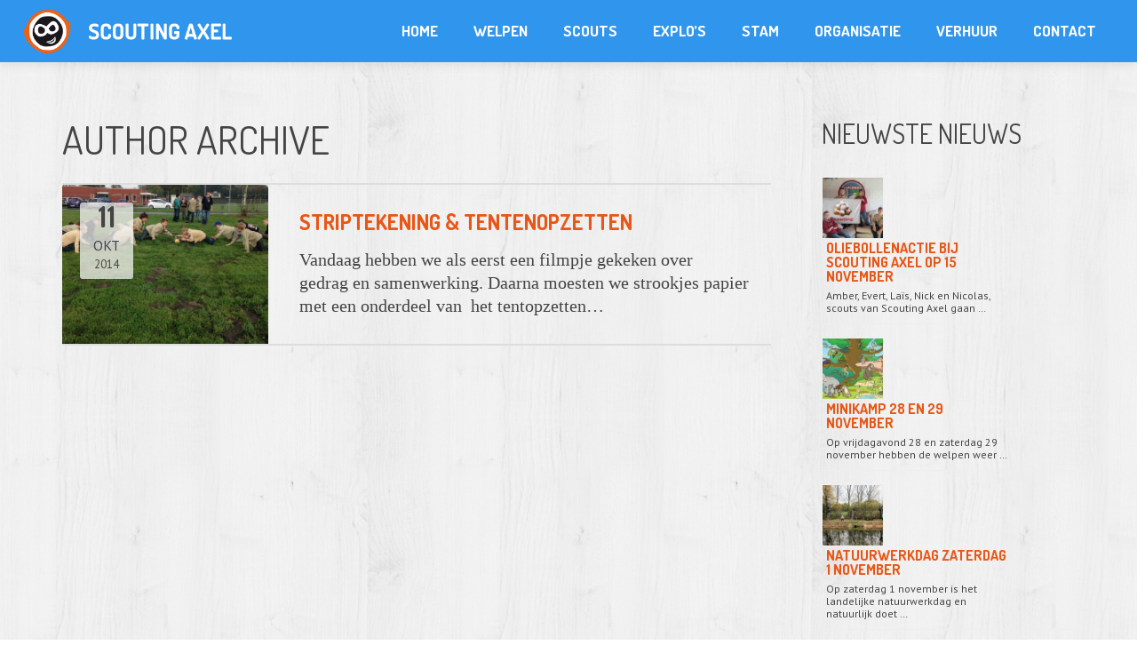

--- FILE ---
content_type: text/html; charset=UTF-8
request_url: https://www.scoutingaxel.nl/author/firelego/
body_size: 12965
content:
<!DOCTYPE HTML>
<html lang="nl-NL">
<head>
	<meta charset="UTF-8">
	<title>Scouting Axel  &#8211;  lukas</title>

	<meta name="viewport" content="width=device-width, initial-scale=1, maximum-scale=1">
	<link rel="shortcut icon" href="https://www.scoutingaxel.nl/wp-content/uploads/2019/10/favicon.ico">	<meta name='robots' content='max-image-preview:large' />
	<style>img:is([sizes="auto" i], [sizes^="auto," i]) { contain-intrinsic-size: 3000px 1500px }</style>
	<link rel='dns-prefetch' href='//fonts.googleapis.com' />
<link rel="alternate" type="text/calendar" title="Scouting Axel &raquo; iCal Feed" href="https://www.scoutingaxel.nl/events/?ical=1" />
<script type="text/javascript">
/* <![CDATA[ */
window._wpemojiSettings = {"baseUrl":"https:\/\/s.w.org\/images\/core\/emoji\/16.0.1\/72x72\/","ext":".png","svgUrl":"https:\/\/s.w.org\/images\/core\/emoji\/16.0.1\/svg\/","svgExt":".svg","source":{"concatemoji":"https:\/\/www.scoutingaxel.nl\/wp-includes\/js\/wp-emoji-release.min.js?ver=175e025b8d488709a87f7326ae1ab736"}};
/*! This file is auto-generated */
!function(s,n){var o,i,e;function c(e){try{var t={supportTests:e,timestamp:(new Date).valueOf()};sessionStorage.setItem(o,JSON.stringify(t))}catch(e){}}function p(e,t,n){e.clearRect(0,0,e.canvas.width,e.canvas.height),e.fillText(t,0,0);var t=new Uint32Array(e.getImageData(0,0,e.canvas.width,e.canvas.height).data),a=(e.clearRect(0,0,e.canvas.width,e.canvas.height),e.fillText(n,0,0),new Uint32Array(e.getImageData(0,0,e.canvas.width,e.canvas.height).data));return t.every(function(e,t){return e===a[t]})}function u(e,t){e.clearRect(0,0,e.canvas.width,e.canvas.height),e.fillText(t,0,0);for(var n=e.getImageData(16,16,1,1),a=0;a<n.data.length;a++)if(0!==n.data[a])return!1;return!0}function f(e,t,n,a){switch(t){case"flag":return n(e,"\ud83c\udff3\ufe0f\u200d\u26a7\ufe0f","\ud83c\udff3\ufe0f\u200b\u26a7\ufe0f")?!1:!n(e,"\ud83c\udde8\ud83c\uddf6","\ud83c\udde8\u200b\ud83c\uddf6")&&!n(e,"\ud83c\udff4\udb40\udc67\udb40\udc62\udb40\udc65\udb40\udc6e\udb40\udc67\udb40\udc7f","\ud83c\udff4\u200b\udb40\udc67\u200b\udb40\udc62\u200b\udb40\udc65\u200b\udb40\udc6e\u200b\udb40\udc67\u200b\udb40\udc7f");case"emoji":return!a(e,"\ud83e\udedf")}return!1}function g(e,t,n,a){var r="undefined"!=typeof WorkerGlobalScope&&self instanceof WorkerGlobalScope?new OffscreenCanvas(300,150):s.createElement("canvas"),o=r.getContext("2d",{willReadFrequently:!0}),i=(o.textBaseline="top",o.font="600 32px Arial",{});return e.forEach(function(e){i[e]=t(o,e,n,a)}),i}function t(e){var t=s.createElement("script");t.src=e,t.defer=!0,s.head.appendChild(t)}"undefined"!=typeof Promise&&(o="wpEmojiSettingsSupports",i=["flag","emoji"],n.supports={everything:!0,everythingExceptFlag:!0},e=new Promise(function(e){s.addEventListener("DOMContentLoaded",e,{once:!0})}),new Promise(function(t){var n=function(){try{var e=JSON.parse(sessionStorage.getItem(o));if("object"==typeof e&&"number"==typeof e.timestamp&&(new Date).valueOf()<e.timestamp+604800&&"object"==typeof e.supportTests)return e.supportTests}catch(e){}return null}();if(!n){if("undefined"!=typeof Worker&&"undefined"!=typeof OffscreenCanvas&&"undefined"!=typeof URL&&URL.createObjectURL&&"undefined"!=typeof Blob)try{var e="postMessage("+g.toString()+"("+[JSON.stringify(i),f.toString(),p.toString(),u.toString()].join(",")+"));",a=new Blob([e],{type:"text/javascript"}),r=new Worker(URL.createObjectURL(a),{name:"wpTestEmojiSupports"});return void(r.onmessage=function(e){c(n=e.data),r.terminate(),t(n)})}catch(e){}c(n=g(i,f,p,u))}t(n)}).then(function(e){for(var t in e)n.supports[t]=e[t],n.supports.everything=n.supports.everything&&n.supports[t],"flag"!==t&&(n.supports.everythingExceptFlag=n.supports.everythingExceptFlag&&n.supports[t]);n.supports.everythingExceptFlag=n.supports.everythingExceptFlag&&!n.supports.flag,n.DOMReady=!1,n.readyCallback=function(){n.DOMReady=!0}}).then(function(){return e}).then(function(){var e;n.supports.everything||(n.readyCallback(),(e=n.source||{}).concatemoji?t(e.concatemoji):e.wpemoji&&e.twemoji&&(t(e.twemoji),t(e.wpemoji)))}))}((window,document),window._wpemojiSettings);
/* ]]> */
</script>
<style id='wp-emoji-styles-inline-css' type='text/css'>

	img.wp-smiley, img.emoji {
		display: inline !important;
		border: none !important;
		box-shadow: none !important;
		height: 1em !important;
		width: 1em !important;
		margin: 0 0.07em !important;
		vertical-align: -0.1em !important;
		background: none !important;
		padding: 0 !important;
	}
</style>
<link rel='stylesheet' id='wp-block-library-css' href='https://www.scoutingaxel.nl/wp-includes/css/dist/block-library/style.min.css?ver=175e025b8d488709a87f7326ae1ab736' type='text/css' media='all' />
<style id='classic-theme-styles-inline-css' type='text/css'>
/*! This file is auto-generated */
.wp-block-button__link{color:#fff;background-color:#32373c;border-radius:9999px;box-shadow:none;text-decoration:none;padding:calc(.667em + 2px) calc(1.333em + 2px);font-size:1.125em}.wp-block-file__button{background:#32373c;color:#fff;text-decoration:none}
</style>
<style id='global-styles-inline-css' type='text/css'>
:root{--wp--preset--aspect-ratio--square: 1;--wp--preset--aspect-ratio--4-3: 4/3;--wp--preset--aspect-ratio--3-4: 3/4;--wp--preset--aspect-ratio--3-2: 3/2;--wp--preset--aspect-ratio--2-3: 2/3;--wp--preset--aspect-ratio--16-9: 16/9;--wp--preset--aspect-ratio--9-16: 9/16;--wp--preset--color--black: #000000;--wp--preset--color--cyan-bluish-gray: #abb8c3;--wp--preset--color--white: #ffffff;--wp--preset--color--pale-pink: #f78da7;--wp--preset--color--vivid-red: #cf2e2e;--wp--preset--color--luminous-vivid-orange: #ff6900;--wp--preset--color--luminous-vivid-amber: #fcb900;--wp--preset--color--light-green-cyan: #7bdcb5;--wp--preset--color--vivid-green-cyan: #00d084;--wp--preset--color--pale-cyan-blue: #8ed1fc;--wp--preset--color--vivid-cyan-blue: #0693e3;--wp--preset--color--vivid-purple: #9b51e0;--wp--preset--gradient--vivid-cyan-blue-to-vivid-purple: linear-gradient(135deg,rgba(6,147,227,1) 0%,rgb(155,81,224) 100%);--wp--preset--gradient--light-green-cyan-to-vivid-green-cyan: linear-gradient(135deg,rgb(122,220,180) 0%,rgb(0,208,130) 100%);--wp--preset--gradient--luminous-vivid-amber-to-luminous-vivid-orange: linear-gradient(135deg,rgba(252,185,0,1) 0%,rgba(255,105,0,1) 100%);--wp--preset--gradient--luminous-vivid-orange-to-vivid-red: linear-gradient(135deg,rgba(255,105,0,1) 0%,rgb(207,46,46) 100%);--wp--preset--gradient--very-light-gray-to-cyan-bluish-gray: linear-gradient(135deg,rgb(238,238,238) 0%,rgb(169,184,195) 100%);--wp--preset--gradient--cool-to-warm-spectrum: linear-gradient(135deg,rgb(74,234,220) 0%,rgb(151,120,209) 20%,rgb(207,42,186) 40%,rgb(238,44,130) 60%,rgb(251,105,98) 80%,rgb(254,248,76) 100%);--wp--preset--gradient--blush-light-purple: linear-gradient(135deg,rgb(255,206,236) 0%,rgb(152,150,240) 100%);--wp--preset--gradient--blush-bordeaux: linear-gradient(135deg,rgb(254,205,165) 0%,rgb(254,45,45) 50%,rgb(107,0,62) 100%);--wp--preset--gradient--luminous-dusk: linear-gradient(135deg,rgb(255,203,112) 0%,rgb(199,81,192) 50%,rgb(65,88,208) 100%);--wp--preset--gradient--pale-ocean: linear-gradient(135deg,rgb(255,245,203) 0%,rgb(182,227,212) 50%,rgb(51,167,181) 100%);--wp--preset--gradient--electric-grass: linear-gradient(135deg,rgb(202,248,128) 0%,rgb(113,206,126) 100%);--wp--preset--gradient--midnight: linear-gradient(135deg,rgb(2,3,129) 0%,rgb(40,116,252) 100%);--wp--preset--font-size--small: 13px;--wp--preset--font-size--medium: 20px;--wp--preset--font-size--large: 36px;--wp--preset--font-size--x-large: 42px;--wp--preset--spacing--20: 0.44rem;--wp--preset--spacing--30: 0.67rem;--wp--preset--spacing--40: 1rem;--wp--preset--spacing--50: 1.5rem;--wp--preset--spacing--60: 2.25rem;--wp--preset--spacing--70: 3.38rem;--wp--preset--spacing--80: 5.06rem;--wp--preset--shadow--natural: 6px 6px 9px rgba(0, 0, 0, 0.2);--wp--preset--shadow--deep: 12px 12px 50px rgba(0, 0, 0, 0.4);--wp--preset--shadow--sharp: 6px 6px 0px rgba(0, 0, 0, 0.2);--wp--preset--shadow--outlined: 6px 6px 0px -3px rgba(255, 255, 255, 1), 6px 6px rgba(0, 0, 0, 1);--wp--preset--shadow--crisp: 6px 6px 0px rgba(0, 0, 0, 1);}:where(.is-layout-flex){gap: 0.5em;}:where(.is-layout-grid){gap: 0.5em;}body .is-layout-flex{display: flex;}.is-layout-flex{flex-wrap: wrap;align-items: center;}.is-layout-flex > :is(*, div){margin: 0;}body .is-layout-grid{display: grid;}.is-layout-grid > :is(*, div){margin: 0;}:where(.wp-block-columns.is-layout-flex){gap: 2em;}:where(.wp-block-columns.is-layout-grid){gap: 2em;}:where(.wp-block-post-template.is-layout-flex){gap: 1.25em;}:where(.wp-block-post-template.is-layout-grid){gap: 1.25em;}.has-black-color{color: var(--wp--preset--color--black) !important;}.has-cyan-bluish-gray-color{color: var(--wp--preset--color--cyan-bluish-gray) !important;}.has-white-color{color: var(--wp--preset--color--white) !important;}.has-pale-pink-color{color: var(--wp--preset--color--pale-pink) !important;}.has-vivid-red-color{color: var(--wp--preset--color--vivid-red) !important;}.has-luminous-vivid-orange-color{color: var(--wp--preset--color--luminous-vivid-orange) !important;}.has-luminous-vivid-amber-color{color: var(--wp--preset--color--luminous-vivid-amber) !important;}.has-light-green-cyan-color{color: var(--wp--preset--color--light-green-cyan) !important;}.has-vivid-green-cyan-color{color: var(--wp--preset--color--vivid-green-cyan) !important;}.has-pale-cyan-blue-color{color: var(--wp--preset--color--pale-cyan-blue) !important;}.has-vivid-cyan-blue-color{color: var(--wp--preset--color--vivid-cyan-blue) !important;}.has-vivid-purple-color{color: var(--wp--preset--color--vivid-purple) !important;}.has-black-background-color{background-color: var(--wp--preset--color--black) !important;}.has-cyan-bluish-gray-background-color{background-color: var(--wp--preset--color--cyan-bluish-gray) !important;}.has-white-background-color{background-color: var(--wp--preset--color--white) !important;}.has-pale-pink-background-color{background-color: var(--wp--preset--color--pale-pink) !important;}.has-vivid-red-background-color{background-color: var(--wp--preset--color--vivid-red) !important;}.has-luminous-vivid-orange-background-color{background-color: var(--wp--preset--color--luminous-vivid-orange) !important;}.has-luminous-vivid-amber-background-color{background-color: var(--wp--preset--color--luminous-vivid-amber) !important;}.has-light-green-cyan-background-color{background-color: var(--wp--preset--color--light-green-cyan) !important;}.has-vivid-green-cyan-background-color{background-color: var(--wp--preset--color--vivid-green-cyan) !important;}.has-pale-cyan-blue-background-color{background-color: var(--wp--preset--color--pale-cyan-blue) !important;}.has-vivid-cyan-blue-background-color{background-color: var(--wp--preset--color--vivid-cyan-blue) !important;}.has-vivid-purple-background-color{background-color: var(--wp--preset--color--vivid-purple) !important;}.has-black-border-color{border-color: var(--wp--preset--color--black) !important;}.has-cyan-bluish-gray-border-color{border-color: var(--wp--preset--color--cyan-bluish-gray) !important;}.has-white-border-color{border-color: var(--wp--preset--color--white) !important;}.has-pale-pink-border-color{border-color: var(--wp--preset--color--pale-pink) !important;}.has-vivid-red-border-color{border-color: var(--wp--preset--color--vivid-red) !important;}.has-luminous-vivid-orange-border-color{border-color: var(--wp--preset--color--luminous-vivid-orange) !important;}.has-luminous-vivid-amber-border-color{border-color: var(--wp--preset--color--luminous-vivid-amber) !important;}.has-light-green-cyan-border-color{border-color: var(--wp--preset--color--light-green-cyan) !important;}.has-vivid-green-cyan-border-color{border-color: var(--wp--preset--color--vivid-green-cyan) !important;}.has-pale-cyan-blue-border-color{border-color: var(--wp--preset--color--pale-cyan-blue) !important;}.has-vivid-cyan-blue-border-color{border-color: var(--wp--preset--color--vivid-cyan-blue) !important;}.has-vivid-purple-border-color{border-color: var(--wp--preset--color--vivid-purple) !important;}.has-vivid-cyan-blue-to-vivid-purple-gradient-background{background: var(--wp--preset--gradient--vivid-cyan-blue-to-vivid-purple) !important;}.has-light-green-cyan-to-vivid-green-cyan-gradient-background{background: var(--wp--preset--gradient--light-green-cyan-to-vivid-green-cyan) !important;}.has-luminous-vivid-amber-to-luminous-vivid-orange-gradient-background{background: var(--wp--preset--gradient--luminous-vivid-amber-to-luminous-vivid-orange) !important;}.has-luminous-vivid-orange-to-vivid-red-gradient-background{background: var(--wp--preset--gradient--luminous-vivid-orange-to-vivid-red) !important;}.has-very-light-gray-to-cyan-bluish-gray-gradient-background{background: var(--wp--preset--gradient--very-light-gray-to-cyan-bluish-gray) !important;}.has-cool-to-warm-spectrum-gradient-background{background: var(--wp--preset--gradient--cool-to-warm-spectrum) !important;}.has-blush-light-purple-gradient-background{background: var(--wp--preset--gradient--blush-light-purple) !important;}.has-blush-bordeaux-gradient-background{background: var(--wp--preset--gradient--blush-bordeaux) !important;}.has-luminous-dusk-gradient-background{background: var(--wp--preset--gradient--luminous-dusk) !important;}.has-pale-ocean-gradient-background{background: var(--wp--preset--gradient--pale-ocean) !important;}.has-electric-grass-gradient-background{background: var(--wp--preset--gradient--electric-grass) !important;}.has-midnight-gradient-background{background: var(--wp--preset--gradient--midnight) !important;}.has-small-font-size{font-size: var(--wp--preset--font-size--small) !important;}.has-medium-font-size{font-size: var(--wp--preset--font-size--medium) !important;}.has-large-font-size{font-size: var(--wp--preset--font-size--large) !important;}.has-x-large-font-size{font-size: var(--wp--preset--font-size--x-large) !important;}
:where(.wp-block-post-template.is-layout-flex){gap: 1.25em;}:where(.wp-block-post-template.is-layout-grid){gap: 1.25em;}
:where(.wp-block-columns.is-layout-flex){gap: 2em;}:where(.wp-block-columns.is-layout-grid){gap: 2em;}
:root :where(.wp-block-pullquote){font-size: 1.5em;line-height: 1.6;}
</style>
<link rel='stylesheet' id='all-in-one-event-calendar-theme-css' href='https://www.scoutingaxel.nl/wp-content/plugins/all-in-one-event-calendar/apiki/dist/styles/theme.css?ver=1703062942' type='text/css' media='all' />
<link rel='stylesheet' id='contact-form-7-css' href='https://www.scoutingaxel.nl/wp-content/plugins/contact-form-7/includes/css/styles.css?ver=6.1.2' type='text/css' media='all' />
<link rel='stylesheet' id='us-body-text-font-css' href='https://fonts.googleapis.com/css?family=PT+Sans%3A400%2C700&#038;subset=latin&#038;ver=6.8.3' type='text/css' media='all' />
<link rel='stylesheet' id='us-navigation-font-css' href='https://fonts.googleapis.com/css?family=Dosis%3A400%2C700&#038;subset=latin&#038;ver=6.8.3' type='text/css' media='all' />
<link rel='stylesheet' id='us-heading-font-css' href='https://fonts.googleapis.com/css?family=Dosis%3A400%2C700&#038;subset=latin&#038;ver=6.8.3' type='text/css' media='all' />
<link rel='stylesheet' id='motioncss-css' href='https://www.scoutingaxel.nl/wp-content/themes/Corsa/css/motioncss.css?ver=1' type='text/css' media='all' />
<link rel='stylesheet' id='motioncss-widgets-css' href='https://www.scoutingaxel.nl/wp-content/themes/Corsa/css/motioncss-widgets.css?ver=1' type='text/css' media='all' />
<link rel='stylesheet' id='jgrowl-css' href='https://www.scoutingaxel.nl/wp-content/themes/Corsa/css/jquery.jgrowl.css?ver=1' type='text/css' media='all' />
<link rel='stylesheet' id='font-awesome-css' href='https://www.scoutingaxel.nl/wp-content/themes/Corsa/css/font-awesome.css?ver=1' type='text/css' media='all' />
<link rel='stylesheet' id='magnific-popup-css' href='https://www.scoutingaxel.nl/wp-content/themes/Corsa/css/magnific-popup.css?ver=1' type='text/css' media='all' />
<link rel='stylesheet' id='style-css' href='https://www.scoutingaxel.nl/wp-content/themes/Corsa/css/style.css?ver=1' type='text/css' media='all' />
<link rel='stylesheet' id='wp-components-css' href='https://www.scoutingaxel.nl/wp-includes/css/dist/components/style.min.css?ver=175e025b8d488709a87f7326ae1ab736' type='text/css' media='all' />
<style id='wp-widgets-inline-css' type='text/css'>
:root{--wp-admin-theme-color:#007cba;--wp-admin-theme-color--rgb:0,124,186;--wp-admin-theme-color-darker-10:#006ba1;--wp-admin-theme-color-darker-10--rgb:0,107,161;--wp-admin-theme-color-darker-20:#005a87;--wp-admin-theme-color-darker-20--rgb:0,90,135;--wp-admin-border-width-focus:2px;--wp-block-synced-color:#7a00df;--wp-block-synced-color--rgb:122,0,223;--wp-bound-block-color:var(--wp-block-synced-color)}@media (min-resolution:192dpi){:root{--wp-admin-border-width-focus:1.5px}}.wp-block-legacy-widget__edit-form{background:#fff;border:1px solid #1e1e1e;border-radius:2px;max-height:calc(100vh - 2px);overflow-y:scroll;padding:11px}.wp-block-legacy-widget__edit-form:not([hidden]){display:flow-root}.wp-block-legacy-widget__edit-form .wp-block-legacy-widget__edit-form-title{color:#000;font-family:-apple-system,BlinkMacSystemFont,Segoe UI,Roboto,Oxygen-Sans,Ubuntu,Cantarell,Helvetica Neue,sans-serif;font-size:14px;font-weight:600;margin:0 0 12px}.wp-block-legacy-widget__edit-form .widget-inside.widget-inside{border:none;box-shadow:none;display:block;font-family:-apple-system,BlinkMacSystemFont,Segoe UI,Roboto,Oxygen-Sans,Ubuntu,Cantarell,Helvetica Neue,sans-serif}.wp-block-legacy-widget__edit-form .widget-inside.widget-inside p{margin:8px 0}.wp-block-legacy-widget__edit-form .widget-inside.widget-inside label{font-size:13px;line-height:2.1}.wp-block-legacy-widget__edit-form .widget-inside.widget-inside a,.wp-block-legacy-widget__edit-form .widget-inside.widget-inside input,.wp-block-legacy-widget__edit-form .widget-inside.widget-inside label{color:#000;font-family:system-ui;font-weight:400}.wp-block-legacy-widget__edit-form .widget-inside.widget-inside input[type=date],.wp-block-legacy-widget__edit-form .widget-inside.widget-inside input[type=datetime-local],.wp-block-legacy-widget__edit-form .widget-inside.widget-inside input[type=datetime],.wp-block-legacy-widget__edit-form .widget-inside.widget-inside input[type=email],.wp-block-legacy-widget__edit-form .widget-inside.widget-inside input[type=month],.wp-block-legacy-widget__edit-form .widget-inside.widget-inside input[type=number],.wp-block-legacy-widget__edit-form .widget-inside.widget-inside input[type=password],.wp-block-legacy-widget__edit-form .widget-inside.widget-inside input[type=search],.wp-block-legacy-widget__edit-form .widget-inside.widget-inside input[type=tel],.wp-block-legacy-widget__edit-form .widget-inside.widget-inside input[type=text],.wp-block-legacy-widget__edit-form .widget-inside.widget-inside input[type=time],.wp-block-legacy-widget__edit-form .widget-inside.widget-inside input[type=url],.wp-block-legacy-widget__edit-form .widget-inside.widget-inside input[type=week],.wp-block-legacy-widget__edit-form .widget-inside.widget-inside select{background-color:initial;border:1px solid #757575;border-radius:3px;box-shadow:none;box-sizing:border-box;color:#000;display:block;font-family:system-ui;font-size:13px;font-weight:400;line-height:1;margin:0;min-height:30px;padding-bottom:8px;padding-left:8px;padding-top:8px;width:100%}.wp-block-legacy-widget__edit-form .widget-inside.widget-inside select{padding-left:4px}.wp-block-legacy-widget__edit-form .widget.open,.wp-block-legacy-widget__edit-form .widget.open:focus-within{z-index:0}.wp-block-legacy-widget__edit-form.wp-block-legacy-widget__edit-form,.wp-block-legacy-widget__edit-no-preview.wp-block-legacy-widget__edit-no-preview{color:#000}.wp-block-legacy-widget__edit-no-preview,.wp-block-legacy-widget__edit-preview{cursor:pointer}.wp-block-legacy-widget__edit-no-preview:hover:after,.wp-block-legacy-widget__edit-preview:hover:after{border:1px solid #949494;border-radius:2px;bottom:0;content:"";left:0;position:absolute;right:0;top:0}.wp-block-legacy-widget__edit-preview.is-offscreen{left:-9999px;position:absolute;top:0;width:100%}.wp-block-legacy-widget__edit-preview-iframe{overflow:hidden;width:100%}.wp-block-legacy-widget__edit-no-preview.wp-block-legacy-widget__edit-no-preview.wp-block-legacy-widget__edit-no-preview{background:#f0f0f0;padding:8px 12px}.wp-block-legacy-widget__edit-no-preview.wp-block-legacy-widget__edit-no-preview.wp-block-legacy-widget__edit-no-preview,.wp-block-legacy-widget__edit-no-preview.wp-block-legacy-widget__edit-no-preview.wp-block-legacy-widget__edit-no-preview h3,.wp-block-legacy-widget__edit-no-preview.wp-block-legacy-widget__edit-no-preview.wp-block-legacy-widget__edit-no-preview p{font-family:-apple-system,BlinkMacSystemFont,Segoe UI,Roboto,Oxygen-Sans,Ubuntu,Cantarell,Helvetica Neue,sans-serif;font-size:13px}.wp-block-legacy-widget__edit-no-preview.wp-block-legacy-widget__edit-no-preview.wp-block-legacy-widget__edit-no-preview h3{font-size:14px;font-weight:600;margin:4px 0}.wp-block-legacy-widget__edit-no-preview.wp-block-legacy-widget__edit-no-preview.wp-block-legacy-widget__edit-no-preview p{margin:4px 0}.wp-block-legacy-widget-inspector-card{padding:0 16px 16px 52px}.interface-complementary-area .wp-block-legacy-widget-inspector-card__name{font-weight:500;margin:0 0 5px}.is-selected .wp-block-legacy-widget__container{min-height:50px;padding:8px 12px}.components-popover__content .wp-block-legacy-widget__edit-form{min-width:400px}.wp-block-widget-group.has-child-selected:after{border:1px solid var(--wp-admin-theme-color);border-radius:2px;bottom:0;content:"";left:0;position:absolute;right:0;top:0}.wp-block-widget-group .widget-title{font-family:-apple-system,BlinkMacSystemFont,Segoe UI,Roboto,Oxygen-Sans,Ubuntu,Cantarell,Helvetica Neue,sans-serif;font-size:18px;font-weight:600}.wp-block-widget-group__placeholder .block-editor-inserter{width:100%}.is-dark-theme .wp-block-widget-group__placeholder .block-editor-button-block-appender{box-shadow:inset 0 0 0 1px #1e1e1e;color:#1e1e1e}
</style>
<link rel='stylesheet' id='responsive-css' href='https://www.scoutingaxel.nl/wp-content/themes/Corsa/css/responsive.css?ver=1' type='text/css' media='all' />
<script type="text/javascript" src="https://www.scoutingaxel.nl/wp-includes/js/jquery/jquery.min.js?ver=3.7.1" id="jquery-core-js"></script>
<script type="text/javascript" src="https://www.scoutingaxel.nl/wp-includes/js/jquery/jquery-migrate.min.js?ver=3.4.1" id="jquery-migrate-js"></script>
<script type="text/javascript" src="https://www.scoutingaxel.nl/wp-content/themes/Corsa/js/modernizr.js?ver=175e025b8d488709a87f7326ae1ab736" id="modernizr-js"></script>
<script type="text/javascript" src="https://www.scoutingaxel.nl/wp-content/themes/Corsa/js/supersized.3.2.7.js?ver=175e025b8d488709a87f7326ae1ab736" id="supersized_main-js"></script>
<link rel="https://api.w.org/" href="https://www.scoutingaxel.nl/wp-json/" /><link rel="alternate" title="JSON" type="application/json" href="https://www.scoutingaxel.nl/wp-json/wp/v2/users/34" /><meta name="tec-api-version" content="v1"><meta name="tec-api-origin" content="https://www.scoutingaxel.nl"><link rel="alternate" href="https://www.scoutingaxel.nl/wp-json/tribe/events/v1/" />        <link rel='stylesheet' href='https://www.scoutingaxel.nl/wp-content/themes/Corsa/css/custom.css' type='text/css' media='all' />
</head>
<body data-rsssl=1 class="archive author author-firelego author-34 wp-theme-Corsa l-body headertype_sticky headerpos_top no_pagesections col_contside tribe-no-js">
<style id="us_fonts_inline">
/* Main Text Font */

body,
p,
td {
	font-family: 'PT Sans';
	}
body,
p,
td {
	font-size: 16px;
	line-height: 26px;
	}
	

/* Navigation Text Font */

.l-subheader .w-nav-item.level_1 {
	font-family: 'Dosis';
	}
.l-subheader .w-nav-item.level_1 {
	font-size: 17px;
	}

	
/* Heading Text Font */

h1,
h2,
h3,
h4,
h5,
h6,
.l-preloader-counter,
.w-blog.imgpos_atleft .w-blog-entry-meta-date-day,
.w-counter-number,
.w-logo-title,
.w-pricing-item-title,
.w-pricing-item-price,
.w-tabs.layout_accordion .w-tabs-section-title-text,
.w-tabs-item-title {
	font-family: 'Dosis';
	}
h1 {
	font-size: 54px;
	line-height: 66px;
	}
h2 {
	font-size: 44px;
	line-height: 54px;
	}
h3 {
	font-size: 36px;
	line-height: 46px;
	}
h4 {
	font-size: 30px;
	line-height: 40px;
	}
h5 {
	font-size: 24px;
	line-height: 34px;
	}
h6 {
	font-size: 20px;
	line-height: 28px;
	}

</style>
<style id="us_colors_inline">
/*************************** HEADER ***************************/

/* Header Background color */
.l-header,
.l-subheader .w-nav-item.level_2:hover .w-nav-anchor.level_2,
.l-subheader .w-nav-item.level_2.active:hover .w-nav-anchor.level_2,
.l-subheader .w-nav-item.level_2.current-menu-item:hover .w-nav-anchor.level_2,
.l-subheader .w-nav-item.level_2.current-menu-ancestor:hover .w-nav-anchor.level_2,
.l-subheader .w-nav-item.level_3:hover .w-nav-anchor.level_3,
.l-subheader .w-nav-item.level_3.active:hover .w-nav-anchor.level_3,
.l-subheader .w-nav-item.level_3.current-menu-item:hover .w-nav-anchor.level_3,
.l-subheader .w-nav-item.level_3.current-menu-ancestor:hover .w-nav-anchor.level_3,
.l-subheader .w-nav.touch_enabled .w-nav-list.level_1 {
	background-color: #2f95ed;
	}

/* Header Alternate Background Color */
.l-subheader .w-nav-item.level_1 .w-nav-anchor.level_1:before,
.l-subheader .w-nav-list.level_2,
.l-subheader .w-nav-list.level_3 {
	background-color: #fff;
	}
	
/* Border Color */
.l-subheader .w-nav.touch_enabled .w-nav-anchor {
	border-color: #fff;
	}
	
/* Navigation Color */
.w-logo-title,
.l-subheader .w-nav-control,
.l-subheader .w-nav-anchor.level_1,
.l-subheader .w-nav-list.level_2 .w-nav-anchor,
.l-header .w-socials-item-link {
	color: #fff;
	}
	
/* Navigation Hover Color */
.w-logo-link:hover .w-logo-title,
.l-subheader .w-nav-control:hover,
.l-subheader .w-nav-control:active,
.l-subheader .w-nav-item.level_1:hover .w-nav-anchor.level_1,
.l-subheader .w-nav-item.level_2:hover .w-nav-anchor.level_2,
.l-subheader .w-nav-item.level_3:hover .w-nav-anchor.level_3 {
	color: #e75717;
	}
	
/* Navigation Active Color */
.l-subheader .w-nav-item.level_1.active .w-nav-anchor.level_1,
.l-subheader .w-nav-item.level_1.current-menu-item .w-nav-anchor.level_1,
.l-subheader .w-nav-item.level_1.current-menu-ancestor .w-nav-anchor.level_1,
.l-subheader .w-nav-item.level_2.active .w-nav-anchor.level_2,
.l-subheader .w-nav-item.level_2.current-menu-item .w-nav-anchor.level_2,
.l-subheader .w-nav-item.level_2.current-menu-ancestor .w-nav-anchor.level_2,
.l-subheader .w-nav-item.level_3.active .w-nav-anchor.level_3,
.l-subheader .w-nav-item.level_3.current-menu-item .w-nav-anchor.level_3,
.l-subheader .w-nav-item.level_3.current-menu-ancestor .w-nav-anchor.level_3 {
	color: #114e99;
	}



/*************************** MAIN CONTENT ***************************/

/* Background Color */
.l-section,
.l-preloader,
.g-hr-h i,
.color_primary .g-btn.type_primary,
.w-blog.imgpos_atleft .w-blog-entry-meta-date,
.w-clients-itemgroup,
.w-clients-nav,
.w-tabs-item.active,
#supersized li,
#prevslide,
#nextslide,
.flex-direction-nav span {
	background-color: #fff;
	}
.w-icon.color_border.with_circle .w-icon-link,
.w-pricing-item-title {
	color: #fff;
	}
.w-portfolio-item-anchor:after {
	border-bottom-color: #fff;
	}

/* Alternate Background Color */
.l-preloader-bar,
input[type="text"],
input[type="password"],
input[type="email"],
input[type="url"],
input[type="tel"],
input[type="number"],
input[type="date"],
textarea,
select,
.g-pagination-item,
.w-actionbox,
.no-touch .w-blog.imgpos_atleft .w-blog-entry:hover,
.w-comments-item-icon,
.l-main .w-contacts-item > i,
.w-icon.with_circle .w-icon-link,
.w-portfolio-item-details-close:hover,
.w-portfolio-item-details-arrow:hover,
.w-tabs-list,
.w-tabs.layout_accordion .w-tabs-section-title:hover,
.w-tags.layout_block .w-tags-item-link,
.w-testimonial-text {
	background-color: #ddd;
	}
.w-testimonial-person:after {
	border-top-color: #ddd;
	}

/* Border Color */
.g-hr-h,
.w-blog.imgpos_atleft .w-blog-list,
.w-blog.imgpos_atleft .w-blog-entry,
.w-blog-entry.sticky,
.w-comments,
.w-nav-list.layout_ver .w-nav-anchor,
.w-pricing-item-h,
.w-portfolio-item-meta,
.w-shortblog-entry-meta-date,
.w-tabs.layout_accordion,
.w-tabs.layout_accordion .w-tabs-section,
#wp-calendar thead th,
#wp-calendar tbody td,
#wp-calendar tfoot td,
.widget.widget_nav_menu .menu-item a,
.widget.widget_nav_menu .menu-item a:hover {
	border-color: #ddd;
	}
.g-btn.type_default,
.w-icon.color_border.with_circle .w-icon-link {
	background-color: #ddd;
	}
.g-hr-h i,
.page-404 i,
.w-icon.color_border .w-icon-link {
	color: #ddd;
	}

/* Text Color */
.l-section,
input[type="text"],
input[type="password"],
input[type="email"],
input[type="url"],
input[type="tel"],
input[type="number"],
input[type="date"],
textarea,
select,
.color_primary .g-btn.type_primary,
.l-preloader-counter,
.g-pagination-item,
.g-btn.type_default,
.w-blog.imgpos_atleft .w-blog-entry-meta-date,
.w-clients-nav,
.l-subsection.color_primary .w-clients-nav,
.l-subsection.color_primary .w-clients-nav:hover,
.l-subsection.color_dark .w-clients-nav:hover,
.l-main .w-contacts-item > i,
.w-icon-link,
.w-iconbox .w-iconbox-title,
#prevslide,
#nextslide,
.flex-direction-nav span,
#wp-calendar tbody td#today,
.widget.widget_nav_menu .menu-item.current-menu-item > a,
.widget.widget_nav_menu .menu-item.current-menu-ancestor > a {
	color: #444;
	}
.w-pricing-item-title {
	background-color: #444;
	}

/* Primary Color */
a,
.home-heading-line.type_primary,
.g-html .highlight,
.w-counter-number,
.w-icon.color_primary .w-icon-link,
.w-iconbox-icon,
.l-subsection.color_dark .w-icon-link:hover,
.w-iconbox.with_circle .w-iconbox-link:hover .w-iconbox-title,
.w-nav-list.layout_ver .w-nav-anchor:hover,
.w-nav-list.layout_ver .active .w-nav-anchor.level_1,
.w-tabs-item.active,
.w-tabs.layout_accordion .w-tabs-section.active .w-tabs-section-title,
.w-team-member-name,
.w-testimonial-person-name {
	color: #e75717;
	}
.l-subsection.color_primary,
.home-heading-line.type_primary_bg,
.color_primary .g-hr-h i,
.g-btn.type_primary,
input[type="submit"],
.no-touch .g-btn.type_secondary:after,
.g-pagination-item.active,
.w-actionbox.color_primary,
.w-icon.color_primary.with_circle .w-icon-link,
.w-iconbox.with_circle .w-iconbox-link:hover .w-iconbox-icon,
.w-pricing-item.type_featured .w-pricing-item-title,
.no-touch .w-team-member-links .w-team-member-links-item:hover {
	background-color: #e75717;
	}
.g-html blockquote,
.w-clients.columns_5 .w-clients-item:hover,
.w-tabs-item.active {
	border-color: #e75717;
	}
.no-touch .w-iconbox.with_circle .w-iconbox-icon:after {
	box-shadow: 0 0 0 3px #e75717;
	}

/* Secondary Color */
a:hover,
a:active,
.home-heading-line.type_secondary,
.w-icon.color_secondary .w-icon-link,
.w-iconbox-link:hover .w-iconbox-icon,
.w-iconbox-link:hover .w-iconbox-title,
.w-tags-item-link:hover,
.widget.widget_nav_menu .menu-item a:hover:before,
.widget.widget_tag_cloud .tagcloud a:hover {
	color: #114e99;
	}
.home-heading-line.type_secondary_bg,
.no-touch .g-btn.type_default:after,
.no-touch .g-btn.type_primary:after,
.no-touch input[type="submit"]:hover,
.g-btn.type_secondary,
.g-pagination-item:hover,
.w-icon.color_secondary.with_circle .w-icon-link,
.w-iconbox.with_circle .w-iconbox-icon,
.w-tags.layout_block .w-tags-item-link:hover {
	background-color: #114e99;
	}
	
/* Fade Elements Color */
.w-bloglist-entry:before,
.w-blogpost-meta i,
.w-blogpost-meta,
.w-comments-title i,
.w-comments-item-icon,
.w-comments-item-date,
.w-icon.color_fade .w-icon-link,
.w-links-anchor:before,
.w-socials-item-link,
.w-testimonial-person,
#wp-calendar thead th,
#wp-calendar tbody td,
.widget.widget_archive ul li:before,
.widget.widget_categories ul li:before,
.widget.widget_nav_menu .menu-item a:before,
.widget.widget_recent_entries ul li:before,
.widget.widget_rss ul li span,
.widget.widget_rss ul li cite,
.widget.widget_tag_cloud .tagcloud a {
	color: #e75717;
	}
input[type="text"]:focus,
input[type="password"]:focus,
input[type="email"]:focus,
input[type="url"]:focus,
input[type="tel"]:focus,
input[type="number"]:focus,
input[type="date"]:focus,
textarea:focus,
select:focus {
	box-shadow: 0 0 0 2px #e75717;
	}

	
	
/*************************** ALTERNATE CONTENT ***************************/

/* Background Color */
.l-subsection.color_alternate,
.color_alternate .g-hr-h i,
.color_alternate .color_primary .g-btn.type_primary,
.color_alternate .w-blog.imgpos_atleft .w-blog-entry-meta-date,
.color_alternate .w-clients-itemgroup,
.color_alternate .w-clients-nav,
.color_alternate .w-tabs-item.active {
	background-color: #f2f2f2;
	}
.color_alternate .w-pricing-item-title,
.color_alternate .w-icon.color_border.with_circle .w-icon-link {
	color: #f2f2f2;
	}
.color_alternate .w-portfolio-item-anchor:after {
	border-bottom-color: #f2f2f2;
	}

/* Alternate Background Color */
.color_alternate .g-btn.type_default,
.color_alternate input[type="text"],
.color_alternate input[type="password"],
.color_alternate input[type="email"],
.color_alternate input[type="url"],
.color_alternate input[type="tel"],
.color_alternate input[type="number"],
.color_alternate input[type="date"],
.color_alternate textarea,
.color_alternate select,
.color_alternate .g-pagination-item,
.color_alternate .w-actionbox,
.no-touch .color_alternate .w-blog.imgpos_atleft .w-blog-entry:hover,
.color_alternate .w-comments-item-icon,
.color_alternate .w-contacts-item > i,
.color_alternate .w-icon.with_circle .w-icon-link,
.color_alternate .w-portfolio-item-details-close:hover,
.color_alternate .w-portfolio-item-details-arrow:hover,
.color_alternate .w-tabs-list,
.color_alternate .w-tabs.layout_accordion .w-tabs-section-title:hover,
.color_alternate .w-tags.layout_block .w-tags-item-link,
.color_alternate .w-testimonial-text {
	background-color: #fff;
	}
.color_alternate .w-testimonial-person:after {
	border-top-color: #fff;
	}

/* Border Color */
.color_alternate .g-hr-h,
.color_alternate .w-blog.imgpos_atleft .w-blog-list,
.color_alternate .w-blog.imgpos_atleft .w-blog-entry,
.color_alternate .w-blog-entry.sticky,
.color_alternate .w-comments,
.color_alternate .w-nav-list.layout_ver .w-nav-anchor,
.color_alternate .w-pricing-item-h,
.color_alternate .w-portfolio-item-meta,
.color_alternate .w-shortblog-entry-meta-date,
.color_alternate .w-tabs.layout_accordion,
.color_alternate .w-tabs.layout_accordion .w-tabs-section,
.color_alternate #wp-calendar thead th,
.color_alternate #wp-calendar tbody td,
.color_alternate #wp-calendar tfoot td,
.color_alternate .widget.widget_nav_menu .menu-item a,
.color_alternate .widget.widget_nav_menu .menu-item a:hover {
	border-color: #ddd;
	}
.color_alternate .g-btn.type_default,
.color_alternate .w-icon.color_border.with_circle .w-icon-link {
	background-color: #ddd;
	}
.color_alternate .g-hr-h i,
.color_alternate .page-404 i,
.color_alternate .w-icon.color_border .w-icon-link {
	color: #ddd;
	}

/* Text Color */
.color_alternate,
.color_alternate input[type="text"],
.color_alternate input[type="password"],
.color_alternate input[type="email"],
.color_alternate input[type="url"],
.color_alternate input[type="tel"],
.color_alternate input[type="number"],
.color_alternate input[type="date"],
.color_alternate textarea,
.color_alternate select,
.color_alternate .g-pagination-item,
.color_alternate .g-btn.type_default,
.color_alternate .w-blog.imgpos_atleft .w-blog-entry-meta-date,
.color_alternate .w-clients-nav,
.color_alternate .w-contacts-item > i,
.color_alternate .w-icon-link,
.color_alternate .w-iconbox .w-iconbox-title,
.color_alternate  #wp-calendar tbody td#today,
.color_alternate .widget.widget_nav_menu .menu-item.current-menu-item > a,
.color_alternate .widget.widget_nav_menu .menu-item.current-menu-ancestor > a {
	color: #444;
	}
.color_alternate .w-pricing-item-title {
	background-color: #444;
	}

/* Primary Color */
.color_alternate a,
.color_alternate .home-heading-line.type_primary,
.color_alternate .g-html .highlight,
.color_alternate .w-counter-number,
.color_alternate .w-icon.color_primary .w-icon-link,
.color_alternate .w-iconbox-icon,
.color_alternate .w-iconbox.with_circle .w-iconbox-link:hover .w-iconbox-title,
.color_alternate .w-nav-list.layout_ver .w-nav-anchor:hover,
.color_alternate .w-nav-list.layout_ver .active .w-nav-anchor.level_1,
.color_alternate .w-tabs-item.active,
.color_alternate .w-tabs.layout_accordion .w-tabs-section.active .w-tabs-section-title,
.color_alternate .w-team-member-name,
.color_alternate .w-testimonial-person-name {
	color: #e75717;
	}
.color_alternate .home-heading-line.type_primary_bg,
.color_alternate .g-btn.type_primary,
.color_alternate input[type="submit"],
.no-touch .color_alternate .g-btn.type_secondary:after,
.color_alternate .g-pagination-item.active,
.color_alternate .w-actionbox.color_primary,
.color_alternate .w-icon.color_primary.with_circle .w-icon-link,
.color_alternate .w-iconbox.with_circle:hover .w-iconbox-icon,
.color_alternate .w-pricing-item.type_featured .w-pricing-item-title,
.no-touch .color_alternate .w-team-member-links .w-team-member-links-item:hover {
	background-color: #e75717;
	}
.color_alternate .g-html blockquote,
.color_alternate .w-clients.columns_5 .w-clients-item:hover,
.color_alternate .w-tabs-item.active {
	border-color: #e75717;
	}
.no-touch .color_alternate .w-iconbox.with_circle .w-iconbox-icon:after {
	box-shadow: 0 0 0 3px #e75717;
	}

/* Secondary Color */
.color_alternate a:hover,
.color_alternate a:active,
.color_alternate .home-heading-line.type_secondary,
.color_alternate .w-icon.color_secondary .w-icon-link,
.color_alternate .w-tags-item-link:hover,
.color_alternate .widget.widget_nav_menu .menu-item a:hover:before,
.color_alternate .widget.widget_tag_cloud .tagcloud a:hover {
	color: #444;
	}
.color_alternate .home-heading-line.type_secondary_bg,
.no-touch .color_alternate .g-btn.type_default:after,
.no-touch .color_alternate .g-btn.type_primary:after,
.no-touch .color_alternate input[type="submit"]:hover,
.color_alternate .g-btn.type_secondary,
.color_alternate .g-pagination-item:hover,
.color_alternate .w-icon.color_secondary.with_circle .w-icon-link,
.color_alternate .w-iconbox.with_circle .w-iconbox-icon,
.color_alternate .w-tags.layout_block .w-tags-item-link:hover {
	background-color: #444;
	}
	
/* Fade Elements Color */
.color_alternate .w-bloglist-entry:before,
.color_alternate .w-blogpost-meta i,
.color_alternate .w-blogpost-meta,
.color_alternate .w-comments-title i,
.color_alternate .w-comments-item-icon,
.color_alternate .w-comments-item-date,
.color_alternate .w-icon.color_fade .w-icon-link,
.color_alternate .w-links-anchor:before,
.color_alternate .w-socials-item-link,
.color_alternate .w-testimonial-person,
.color_alternate #wp-calendar thead th,
.color_alternate #wp-calendar tbody td,
.color_alternate .widget.widget_archive ul li:before,
.color_alternate .widget.widget_categories ul li:before,
.color_alternate .widget.widget_nav_menu .menu-item a:before,
.color_alternate .widget.widget_recent_entries ul li:before,
.color_alternate .widget.widget_rss ul li span,
.color_alternate .widget.widget_rss ul li cite,
.color_alternate .widget.widget_tag_cloud .tagcloud a {
	color: #999;
	}
.color_alternate input[type="text"]:focus,
.color_alternate input[type="password"]:focus,
.color_alternate input[type="email"]:focus,
.color_alternate input[type="url"]:focus,
.color_alternate input[type="tel"]:focus,
.color_alternate input[type="number"]:focus,
.color_alternate input[type="date"]:focus,
.color_alternate textarea:focus,
.color_alternate select:focus {
	box-shadow: 0 0 0 2px #999;
	}
	

	
/*************************** FOOTER ***************************/

/* Background Color */
.l-footer {
	background-color: #333;
	}

/* Border Color */
.l-subfooter.at_top,
.l-footer #wp-calendar thead th,
.l-footer #wp-calendar tbody td,
.l-footer #wp-calendar tfoot td,
.l-footer .widget.widget_nav_menu .menu-item a,
.l-footer .widget.widget_nav_menu .menu-item a:hover {
	border-color: #444;
	}
.l-footer input[type="text"],
.l-footer input[type="password"],
.l-footer input[type="email"],
.l-footer input[type="url"],
.l-footer input[type="tel"],
.l-footer input[type="number"],
.l-footer input[type="date"],
.l-footer textarea,
.l-footer select {
	background-color: #444;
	}

/* Text Color */
.l-footer,
.l-footer .w-socials-item-link,
.l-footer #wp-calendar thead th,
.l-footer #wp-calendar tbody td,
.l-footer #wp-calendar tbody td#today,
.l-footer .widget.widget_archive ul li:before,
.l-footer .widget.widget_categories ul li:before,
.l-footer .widget.widget_nav_menu .menu-item a:before,
.l-footer .widget.widget_recent_entries ul li:before,
.l-footer .widget.widget_rss ul li span,
.l-footer .widget.widget_rss ul li cite,
.l-footer .widget.widget_tag_cloud .tagcloud a {
	color: #999;
	}
.l-footer input[type="text"]:focus,
.l-footer input[type="password"]:focus,
.l-footer input[type="email"]:focus,
.l-footer input[type="url"]:focus,
.l-footer input[type="tel"]:focus,
.l-footer input[type="number"]:focus,
.l-footer input[type="date"]:focus,
.l-footer textarea:focus,
.l-footer select:focus {
	box-shadow: 0 0 0 2px #999;
	}

/* Link Color */
.l-footer a,
.l-footer input[type="text"],
.l-footer input[type="password"],
.l-footer input[type="email"],
.l-footer input[type="url"],
.l-footer input[type="tel"],
.l-footer input[type="number"],
.l-footer input[type="date"],
.l-footer textarea,
.l-footer select {
	color: #e75717;
	}

/* Link Hover Color */
.l-footer a:hover,
.l-footer a:active,
.l-footer .w-tags-item-link:hover,
.l-footer .widget.widget_nav_menu .menu-item a:hover:before,
.l-footer .widget.widget_tag_cloud .tagcloud a:hover {
	color: #fff;
	}

</style>
<!-- HEADER -->
<div class="l-header">
	<div class="l-header-h">

		<!-- subheader -->
		<div class="l-subheader">
			<div class="l-subheader-h i-cf">

				<!-- logo -->
				<div class="w-logo">
					<div class="w-logo-h">
						<a class="w-logo-link" href="https://www.scoutingaxel.nl">
							<img class="w-logo-img" src="https://www.scoutingaxel.nl/wp-content/uploads/2013/11/logo_Scouting_Axel_031.png"  alt="Scouting Axel">
							<span class="w-logo-title">
								<span class="w-logo-title-h">Scouting Axel</span>
							</span>
						</a>
					</div>
				</div>
				<!-- nav -->
				<nav class="w-nav">
					<div class="w-nav-h">
						<div class="w-nav-control">
							<i class="fa fa-bars"></i>
						</div>
						<div class="w-nav-list layout_hor width_auto level_1">
							<div class="w-nav-list-h"><div id="menu-item-1913" class="menu-item menu-item-type-post_type menu-item-object-page menu-item-home menu-item-has-children with_sublevel w-nav-item level_1 menu-item-1913"><div class="w-nav-item-h"><a class="w-nav-anchor level_1"  href="https://www.scoutingaxel.nl/"><span class="w-nav-title">Home</span><span class="w-nav-hint"></span></a>
<div class="w-nav-list level_2 place_down show_onhover"><div class="w-nav-list-h">
	<div id="menu-item-1914" class="menu-item menu-item-type-post_type menu-item-object-us_main_page_section w-nav-item level_2 menu-item-1914"><div class="w-nav-item-h"><a class="w-nav-anchor level_2"  href="https://www.scoutingaxel.nl/#fullscreenslider"><span class="w-nav-title">Welkom</span><span class="w-nav-hint"></span></a>	</div></div>
	<div id="menu-item-1874" class="menu-item menu-item-type-post_type menu-item-object-us_main_page_section w-nav-item level_2 menu-item-1874"><div class="w-nav-item-h"><a class="w-nav-anchor level_2"  href="https://www.scoutingaxel.nl/#intro"><span class="w-nav-title">Over ons</span><span class="w-nav-hint"></span></a>	</div></div>
	<div id="menu-item-1903" class="menu-item menu-item-type-post_type menu-item-object-us_main_page_section w-nav-item level_2 menu-item-1903"><div class="w-nav-item-h"><a class="w-nav-anchor level_2"  href="https://www.scoutingaxel.nl/#actieslider"><span class="w-nav-title">Uitgelicht</span><span class="w-nav-hint"></span></a>	</div></div>
	<div id="menu-item-1912" class="menu-item menu-item-type-post_type menu-item-object-us_main_page_section w-nav-item level_2 menu-item-1912"><div class="w-nav-item-h"><a class="w-nav-anchor level_2"  href="https://www.scoutingaxel.nl/#nieuws"><span class="w-nav-title">Nieuws</span><span class="w-nav-hint"></span></a>	</div></div>
	<div id="menu-item-4456" class="menu-item menu-item-type-post_type menu-item-object-us_main_page_section w-nav-item level_2 menu-item-4456"><div class="w-nav-item-h"><a class="w-nav-anchor level_2"  href="https://www.scoutingaxel.nl/#agenda"><span class="w-nav-title">Agenda</span><span class="w-nav-hint"></span></a>	</div></div>
</div></div>
</div></div>
<div id="menu-item-1925" class="menu-item menu-item-type-post_type menu-item-object-page menu-item-has-children with_sublevel w-nav-item level_1 menu-item-1925"><div class="w-nav-item-h"><a class="w-nav-anchor level_1"  href="https://www.scoutingaxel.nl/welpen/"><span class="w-nav-title">Welpen</span><span class="w-nav-hint"></span></a>
<div class="w-nav-list level_2 place_down show_onhover"><div class="w-nav-list-h">
	<div id="menu-item-3765" class="menu-item menu-item-type-taxonomy menu-item-object-category w-nav-item level_2 menu-item-3765"><div class="w-nav-item-h"><a class="w-nav-anchor level_2"  href="https://www.scoutingaxel.nl/category/welpen/nieuws-welpen/"><span class="w-nav-title">Nieuws</span><span class="w-nav-hint"></span></a>	</div></div>
	<div id="menu-item-2010" class="menu-item menu-item-type-post_type menu-item-object-page w-nav-item level_2 menu-item-2010"><div class="w-nav-item-h"><a class="w-nav-anchor level_2"  href="https://www.scoutingaxel.nl/welpen/fotos/"><span class="w-nav-title">Foto’s</span><span class="w-nav-hint"></span></a>	</div></div>
	<div id="menu-item-337935" class="menu-item menu-item-type-post_type menu-item-object-page w-nav-item level_2 menu-item-337935"><div class="w-nav-item-h"><a class="w-nav-anchor level_2"  href="https://www.scoutingaxel.nl/welpen/aanmelden/"><span class="w-nav-title">Aanmelden</span><span class="w-nav-hint"></span></a>	</div></div>
	<div id="menu-item-6400" class="menu-item menu-item-type-post_type menu-item-object-page w-nav-item level_2 menu-item-6400"><div class="w-nav-item-h"><a class="w-nav-anchor level_2"  href="https://www.scoutingaxel.nl/welpen/thema/"><span class="w-nav-title">Thema</span><span class="w-nav-hint"></span></a>	</div></div>
</div></div>
</div></div>
<div id="menu-item-1953" class="menu-item menu-item-type-post_type menu-item-object-page menu-item-has-children with_sublevel w-nav-item level_1 menu-item-1953"><div class="w-nav-item-h"><a class="w-nav-anchor level_1"  href="https://www.scoutingaxel.nl/scouts/"><span class="w-nav-title">Scouts</span><span class="w-nav-hint"></span></a>
<div class="w-nav-list level_2 place_down show_onhover"><div class="w-nav-list-h">
	<div id="menu-item-3763" class="menu-item menu-item-type-taxonomy menu-item-object-category w-nav-item level_2 menu-item-3763"><div class="w-nav-item-h"><a class="w-nav-anchor level_2"  href="https://www.scoutingaxel.nl/category/scouts/nieuws-scouts/"><span class="w-nav-title">Nieuws</span><span class="w-nav-hint"></span></a>	</div></div>
	<div id="menu-item-2335" class="menu-item menu-item-type-post_type menu-item-object-page w-nav-item level_2 menu-item-2335"><div class="w-nav-item-h"><a class="w-nav-anchor level_2"  href="https://www.scoutingaxel.nl/scouts/fotos-scouts/"><span class="w-nav-title">Foto’s</span><span class="w-nav-hint"></span></a>	</div></div>
	<div id="menu-item-337936" class="menu-item menu-item-type-post_type menu-item-object-page w-nav-item level_2 menu-item-337936"><div class="w-nav-item-h"><a class="w-nav-anchor level_2"  href="https://www.scoutingaxel.nl/scouts/aanmelden/"><span class="w-nav-title">Aanmelden</span><span class="w-nav-hint"></span></a>	</div></div>
</div></div>
</div></div>
<div id="menu-item-1952" class="menu-item menu-item-type-post_type menu-item-object-page menu-item-has-children with_sublevel w-nav-item level_1 menu-item-1952"><div class="w-nav-item-h"><a class="w-nav-anchor level_1"  href="https://www.scoutingaxel.nl/explos/"><span class="w-nav-title">Explo’s</span><span class="w-nav-hint"></span></a>
<div class="w-nav-list level_2 place_down show_onhover"><div class="w-nav-list-h">
	<div id="menu-item-3762" class="menu-item menu-item-type-taxonomy menu-item-object-category w-nav-item level_2 menu-item-3762"><div class="w-nav-item-h"><a class="w-nav-anchor level_2"  href="https://www.scoutingaxel.nl/category/explo/nieuws-explo/"><span class="w-nav-title">Nieuws</span><span class="w-nav-hint"></span></a>	</div></div>
	<div id="menu-item-2681" class="menu-item menu-item-type-post_type menu-item-object-page w-nav-item level_2 menu-item-2681"><div class="w-nav-item-h"><a class="w-nav-anchor level_2"  href="https://www.scoutingaxel.nl/explos/fotos/"><span class="w-nav-title">Foto’s</span><span class="w-nav-hint"></span></a>	</div></div>
	<div id="menu-item-337937" class="menu-item menu-item-type-post_type menu-item-object-page w-nav-item level_2 menu-item-337937"><div class="w-nav-item-h"><a class="w-nav-anchor level_2"  href="https://www.scoutingaxel.nl/explos/aanmelden/"><span class="w-nav-title">Aanmelden</span><span class="w-nav-hint"></span></a>	</div></div>
	<div id="menu-item-46195" class="menu-item menu-item-type-post_type menu-item-object-page w-nav-item level_2 menu-item-46195"><div class="w-nav-item-h"><a class="w-nav-anchor level_2"  href="https://www.scoutingaxel.nl/explos/klussen/"><span class="w-nav-title">Klussen</span><span class="w-nav-hint"></span></a>	</div></div>
</div></div>
</div></div>
<div id="menu-item-1951" class="menu-item menu-item-type-post_type menu-item-object-page w-nav-item level_1 menu-item-1951"><div class="w-nav-item-h"><a class="w-nav-anchor level_1"  href="https://www.scoutingaxel.nl/stam/"><span class="w-nav-title">Stam</span><span class="w-nav-hint"></span></a></div></div>
<div id="menu-item-340958" class="menu-item menu-item-type-post_type menu-item-object-page menu-item-has-children with_sublevel w-nav-item level_1 menu-item-340958"><div class="w-nav-item-h"><a class="w-nav-anchor level_1"  href="https://www.scoutingaxel.nl/organisatie/"><span class="w-nav-title">Organisatie</span><span class="w-nav-hint"></span></a>
<div class="w-nav-list level_2 place_down show_onhover"><div class="w-nav-list-h">
	<div id="menu-item-340959" class="menu-item menu-item-type-post_type menu-item-object-page w-nav-item level_2 menu-item-340959"><div class="w-nav-item-h"><a class="w-nav-anchor level_2"  href="https://www.scoutingaxel.nl/organisatie/privacy-beleid/"><span class="w-nav-title">Privacy beleid</span><span class="w-nav-hint"></span></a>	</div></div>
	<div id="menu-item-340960" class="menu-item menu-item-type-post_type menu-item-object-page w-nav-item level_2 menu-item-340960"><div class="w-nav-item-h"><a class="w-nav-anchor level_2"  href="https://www.scoutingaxel.nl/organisatie/gedragscode/"><span class="w-nav-title">Gedragscode</span><span class="w-nav-hint"></span></a>	</div></div>
</div></div>
</div></div>
<div id="menu-item-338569" class="menu-item menu-item-type-post_type menu-item-object-page menu-item-has-children with_sublevel w-nav-item level_1 menu-item-338569"><div class="w-nav-item-h"><a class="w-nav-anchor level_1"  href="https://www.scoutingaxel.nl/verhuur/"><span class="w-nav-title">Verhuur</span><span class="w-nav-hint"></span></a>
<div class="w-nav-list level_2 place_down show_onhover"><div class="w-nav-list-h">
	<div id="menu-item-338570" class="menu-item menu-item-type-post_type menu-item-object-page w-nav-item level_2 menu-item-338570"><div class="w-nav-item-h"><a class="w-nav-anchor level_2"  href="https://www.scoutingaxel.nl/verhuur/reserveren/"><span class="w-nav-title">Reserveren</span><span class="w-nav-hint"></span></a>	</div></div>
</div></div>
</div></div>
<div id="menu-item-1958" class="menu-item menu-item-type-post_type menu-item-object-page w-nav-item level_1 menu-item-1958"><div class="w-nav-item-h"><a class="w-nav-anchor level_1"  href="https://www.scoutingaxel.nl/contact/"><span class="w-nav-title">Contact</span><span class="w-nav-hint"></span></a></div></div>
</div>						</div>
					</div>
				</nav>

			</div>
		</div>

	</div>
</div>
<!-- /HEADER -->

<!-- MAIN -->
<div class="l-main">
	<div class="l-main-h">	<section class="l-section">

		<div class="l-subsection minder-margin">
			<div class="l-subsection-h">
				<div class="l-subsection-hh g-html i-cf">

					<div class="l-content">
											<h2>Author Archive</h2>

						
					<div class="hr type_invisible"></div>

						<div class="w-blog imgpos_atleft more_hidden">
							<div class="w-blog-h">
								<div class="w-blog-list">
																			<div class="w-blog-entry post-46484 post type-post status-publish format-standard has-post-thumbnail hentry category-logboek">
											<div class="w-blog-entry-h">
												<a class="w-blog-entry-link" href="https://www.scoutingaxel.nl/scouts/logboek/2014/striptekening-tentenopzetten/">
												<span class="w-blog-entry-preview">
													<img src="https://www.scoutingaxel.nl/wp-content/uploads/2014/10/2014-10-11-15.54.54-1-500x500.jpg" alt="" class="">
												</span>

													<h2 class="w-blog-entry-title">
														<span class="w-blog-entry-title-h">Striptekening &#038; Tentenopzetten</span>
													</h2>
												</a>
												<div class="w-blog-entry-body">
													<div class="w-blog-entry-meta">
														<div class="w-blog-entry-meta-date">
                                                                                                                    <span class="w-blog-entry-meta-date-day">11</span>	
                                                                                                                    <span class="w-blog-entry-meta-date-month">okt</span>	
                                                                                                                    <span class="w-blog-entry-meta-date-year">2014</span>
														</div>

														<div class="w-blog-entry-meta-comments">
															<a class="w-blog-entry-meta-comments-h" href="https://www.scoutingaxel.nl/scouts/logboek/2014/striptekening-tentenopzetten/#comments"><i class="fa fa-comments"></i>0</a>
														</div>
													</div>

													<div class="w-blog-entry-short">
                                                                                                            
                                                                                                            <div class="Jongen">
														<p>Vandaag hebben we als eerst een filmpje gekeken over gedrag en samenwerking. Daarna moesten we strookjes papier met een onderdeel van  het tentopzetten&hellip;</p>
                                                                                                            </div>
													</div>

												</div>
											</div>
										</div>
																	</div>
							</div>
						</div>

													<div class="g-hr type_invisible"></div>
							<div class="g-pagination">
															</div>
						
					</div>
					<div class="l-sidebar">
						<div id="rpwe_widget-2" class="widget rpwe_widget recent-posts-extended"><h4>Nieuwste Nieuws</h4><div  class="rpwe-block"><ul class="rpwe-ul"><li class="rpwe-li rpwe-clearfix"><a class="rpwe-img" href="https://www.scoutingaxel.nl/home/2025/oliebollenactie-bij-scouting-axel-op-15-november/" target="_self"><img class="rpwe-alignleft rpwe-thumb" src="https://www.scoutingaxel.nl/wp-content/uploads/2025/11/Jamboree-oliebollenactie-scaled-150x150.jpg" alt="Oliebollenactie bij Scouting Axel op 15 november" height="150" width="150" loading="lazy" decoding="async"></a><h3 class="rpwe-title"><a href="https://www.scoutingaxel.nl/home/2025/oliebollenactie-bij-scouting-axel-op-15-november/" target="_self">Oliebollenactie bij Scouting Axel op 15 november</a></h3><div class="rpwe-summary">Amber, Evert, Laïs, Nick en Nicolas, scouts van Scouting Axel gaan &hellip;</div></li><li class="rpwe-li rpwe-clearfix"><a class="rpwe-img" href="https://www.scoutingaxel.nl/welpen/nieuws-welpen/2025/minikamp-28-en-29-november/" target="_self"><img class="rpwe-alignleft rpwe-thumb" src="https://www.scoutingaxel.nl/wp-content/uploads/2014/06/posterjungledieren_met_namen_scouting_axel_welpen_-150x150.jpg" alt="Minikamp 28 en 29 november" height="150" width="150" loading="lazy" decoding="async"></a><h3 class="rpwe-title"><a href="https://www.scoutingaxel.nl/welpen/nieuws-welpen/2025/minikamp-28-en-29-november/" target="_self">Minikamp 28 en 29 november</a></h3><div class="rpwe-summary">Op vrijdagavond 28 en zaterdag 29 november hebben de welpen weer &hellip;</div></li><li class="rpwe-li rpwe-clearfix"><a class="rpwe-img" href="https://www.scoutingaxel.nl/explo/nieuws-explo/2025/342012/" target="_self"><img class="rpwe-alignleft rpwe-thumb" src="https://www.scoutingaxel.nl/wp-content/uploads/2025/10/IMG_9267-scaled-150x150.jpg" alt="Natuurwerkdag zaterdag 1 november" height="150" width="150" loading="lazy" decoding="async"></a><h3 class="rpwe-title"><a href="https://www.scoutingaxel.nl/explo/nieuws-explo/2025/342012/" target="_self">Natuurwerkdag zaterdag 1 november</a></h3><div class="rpwe-summary">Op zaterdag 1 november is het landelijke natuurwerkdag en natuurlijk doet &hellip;</div></li></ul></div><!-- Generated by http://wordpress.org/plugins/recent-posts-widget-extended/ --></div>
		<div id="recent-posts-6" class="widget widget_recent_entries">
		<h4>Recente berichten</h4>
		<ul>
											<li>
					<a href="https://www.scoutingaxel.nl/home/2025/oliebollenactie-bij-scouting-axel-op-15-november/">Oliebollenactie bij Scouting Axel op 15 november</a>
									</li>
											<li>
					<a href="https://www.scoutingaxel.nl/welpen/nieuws-welpen/2025/minikamp-28-en-29-november/">Minikamp 28 en 29 november</a>
									</li>
											<li>
					<a href="https://www.scoutingaxel.nl/explo/nieuws-explo/2025/342012/">Natuurwerkdag zaterdag 1 november</a>
									</li>
											<li>
					<a href="https://www.scoutingaxel.nl/explo/nieuws-explo/2025/heerlijke-speculaaspoppen-eten-voor-scouting-axel/">Heerlijke speculaaspoppen eten voor Scouting Axel</a>
									</li>
											<li>
					<a href="https://www.scoutingaxel.nl/welpen/nieuws-welpen/2025/regio-jungle-avonturen-dag/">Regio Jungle avonturen dag</a>
									</li>
					</ul>

		</div>					</div>
				</div>
			</div>
		</div>
	</section>
</div>
</div>
<!-- /MAIN -->

<!-- FOOTER -->
<div class="l-footer color_dark">
	<div class="l-footer-h">

					<!-- subfooter: top -->
			<div class="l-subfooter at_top">
				<div class="l-subfooter-h g-cols cols_fluid">

					<div class="one-third">
											</div>

					<div class="one-third">
											</div>

					<div class="one-third">
											</div>

				</div>
			</div>
		
		<!-- subfooter -->
		<div class="l-subfooter at_bottom">
			<div class="l-subfooter-h i-cf center-footer">

				<div class="w-copyright">© 2014 - 2019 Alle rechte voorbehouden</div>

                                
                                <a id="fliere-fluiters" target="_empty" href="http://www.flierenfluit.nl">
                                    <img alt="De Flierefluiters" src="https://www.scoutingaxel.nl/wp-content/themes/Corsa/img/de_flierfluiters_logo.svg">
                                </a>
                                
                                
				<div class="w-socials size_normal">
					<div class="w-socials-h">
						<div class="w-socials-list">

<div class="w-socials-item facebook">
					<a class="w-socials-item-link" target="_blank" href="http://www.facebook.com/scoutingaxel">
						<i class="fa fa-facebook"></i>
					</a>
					<div class="w-socials-item-popup">
						<div class="w-socials-item-popup-h">
							<span class="w-socials-item-popup-text">Facebook</span>
						</div>
					</div>
					</div>


						</div>
					</div>
				</div>

			</div>
		</div>

	</div>
</div>
<!-- /FOOTER -->
<a class="w-toplink" href="#"><i class="fa fa-chevron-up"></i></a>
<script>
	window.ajaxURL = 'https://www.scoutingaxel.nl/wp-admin/admin-ajax.php';
	window.nameFieldError = "Vul uw naam in";
	window.emailFieldError = "Vul uw emailadres in";
	window.phoneFieldError = "Vul uw telefoonnummer in";
	window.messageFieldError = "Vul het bericht in";
	window.messageFormSuccess = "Uw bericht is verstuurd";
	window.preloaderSetting = "first";
		jQuery(document).ready(function() { jQuery('.w-logo-img').css('height', '70%')});	

jQuery(document).ready(function() {
	jQuery('.next-popup').magnificPopup({
		
		type: 'image',
		tLoading: 'Foto #%curr% Laden...',
		mainClass: 'mfp-img-mobile',
		gallery: {
			enabled: true,
			navigateByImgClick: true,
			preload: [0,2] // Will preload 0 - before current, and 2 after the current image
		},
		image: {
			tError: '<a href="%url%">Foto #%curr%</a> kan niet worden geladen.',
			titleSrc: function(item) {
				return item.el.attr('title');
			}
		}
	});
});


</script>
<script type="speculationrules">
{"prefetch":[{"source":"document","where":{"and":[{"href_matches":"\/*"},{"not":{"href_matches":["\/wp-*.php","\/wp-admin\/*","\/wp-content\/uploads\/*","\/wp-content\/*","\/wp-content\/plugins\/*","\/wp-content\/themes\/Corsa\/*","\/*\\?(.+)"]}},{"not":{"selector_matches":"a[rel~=\"nofollow\"]"}},{"not":{"selector_matches":".no-prefetch, .no-prefetch a"}}]},"eagerness":"conservative"}]}
</script>
		<script>
		( function ( body ) {
			'use strict';
			body.className = body.className.replace( /\btribe-no-js\b/, 'tribe-js' );
		} )( document.body );
		</script>
		<script> /* <![CDATA[ */var tribe_l10n_datatables = {"aria":{"sort_ascending":": activate to sort column ascending","sort_descending":": activate to sort column descending"},"length_menu":"Show _MENU_ entries","empty_table":"No data available in table","info":"Showing _START_ to _END_ of _TOTAL_ entries","info_empty":"Showing 0 to 0 of 0 entries","info_filtered":"(filtered from _MAX_ total entries)","zero_records":"No matching records found","search":"Search:","all_selected_text":"All items on this page were selected. ","select_all_link":"Select all pages","clear_selection":"Clear Selection.","pagination":{"all":"All","next":"Next","previous":"Previous"},"select":{"rows":{"0":"","_":": Selected %d rows","1":": Selected 1 row"}},"datepicker":{"dayNames":["zondag","maandag","dinsdag","woensdag","donderdag","vrijdag","zaterdag"],"dayNamesShort":["zo","ma","di","wo","do","vr","za"],"dayNamesMin":["Z","M","D","W","D","V","Z"],"monthNames":["januari","februari","maart","april","mei","juni","juli","augustus","september","oktober","november","december"],"monthNamesShort":["januari","februari","maart","april","mei","juni","juli","augustus","september","oktober","november","december"],"monthNamesMin":["jan","feb","mrt","apr","mei","jun","jul","aug","sep","okt","nov","dec"],"nextText":"Next","prevText":"Prev","currentText":"Today","closeText":"Done","today":"Today","clear":"Clear"}};/* ]]> */ </script><link rel='stylesheet' id='rpwe-style-css' href='https://www.scoutingaxel.nl/wp-content/plugins/recent-posts-widget-extended/assets/css/rpwe-frontend.css?ver=2.0.2' type='text/css' media='all' />
<script type="text/javascript" src="https://www.scoutingaxel.nl/wp-content/plugins/the-events-calendar/common/build/js/user-agent.js?ver=da75d0bdea6dde3898df" id="tec-user-agent-js"></script>
<script type="text/javascript" src="https://www.scoutingaxel.nl/wp-includes/js/dist/hooks.min.js?ver=4d63a3d491d11ffd8ac6" id="wp-hooks-js"></script>
<script type="text/javascript" src="https://www.scoutingaxel.nl/wp-includes/js/dist/i18n.min.js?ver=5e580eb46a90c2b997e6" id="wp-i18n-js"></script>
<script type="text/javascript" id="wp-i18n-js-after">
/* <![CDATA[ */
wp.i18n.setLocaleData( { 'text direction\u0004ltr': [ 'ltr' ] } );
/* ]]> */
</script>
<script type="text/javascript" src="https://www.scoutingaxel.nl/wp-content/plugins/all-in-one-event-calendar/apiki/dist/theme.js?ver=1703062942" id="all-in-one-event-calendar-theme-js"></script>
<script type="text/javascript" src="https://www.scoutingaxel.nl/wp-content/plugins/contact-form-7/includes/swv/js/index.js?ver=6.1.2" id="swv-js"></script>
<script type="text/javascript" id="contact-form-7-js-translations">
/* <![CDATA[ */
( function( domain, translations ) {
	var localeData = translations.locale_data[ domain ] || translations.locale_data.messages;
	localeData[""].domain = domain;
	wp.i18n.setLocaleData( localeData, domain );
} )( "contact-form-7", {"translation-revision-date":"2025-09-30 06:28:05+0000","generator":"GlotPress\/4.0.1","domain":"messages","locale_data":{"messages":{"":{"domain":"messages","plural-forms":"nplurals=2; plural=n != 1;","lang":"nl"},"This contact form is placed in the wrong place.":["Dit contactformulier staat op de verkeerde plek."],"Error:":["Fout:"]}},"comment":{"reference":"includes\/js\/index.js"}} );
/* ]]> */
</script>
<script type="text/javascript" id="contact-form-7-js-before">
/* <![CDATA[ */
var wpcf7 = {
    "api": {
        "root": "https:\/\/www.scoutingaxel.nl\/wp-json\/",
        "namespace": "contact-form-7\/v1"
    }
};
/* ]]> */
</script>
<script type="text/javascript" src="https://www.scoutingaxel.nl/wp-content/plugins/contact-form-7/includes/js/index.js?ver=6.1.2" id="contact-form-7-js"></script>
<script type="text/javascript" src="https://www.scoutingaxel.nl/wp-content/themes/Corsa/js/jquery.easing.min.js?ver=175e025b8d488709a87f7326ae1ab736" id="jquery_easing-js"></script>
<script type="text/javascript" src="https://www.scoutingaxel.nl/wp-content/themes/Corsa/js/jquery.isotope.js?ver=175e025b8d488709a87f7326ae1ab736" id="isotope-js"></script>
<script type="text/javascript" src="https://www.scoutingaxel.nl/wp-content/themes/Corsa/js/jquery.carousello.js?ver=175e025b8d488709a87f7326ae1ab736" id="carousello-js"></script>
<script type="text/javascript" src="https://www.scoutingaxel.nl/wp-content/themes/Corsa/js/jquery.flexslider.js?ver=175e025b8d488709a87f7326ae1ab736" id="us_flexslider-js"></script>
<script type="text/javascript" src="https://www.scoutingaxel.nl/wp-content/themes/Corsa/js/jquery.jgrowl.js?ver=175e025b8d488709a87f7326ae1ab736" id="jgrowl-js"></script>
<script type="text/javascript" src="https://www.scoutingaxel.nl/wp-content/themes/Corsa/js/jquery.gmap.min.js?ver=175e025b8d488709a87f7326ae1ab736" id="gmap-js"></script>
<script type="text/javascript" src="https://www.scoutingaxel.nl/wp-content/themes/Corsa/js/jquery.magnific-popup.js?ver=175e025b8d488709a87f7326ae1ab736" id="magnific-popup-js"></script>
<script type="text/javascript" src="https://www.scoutingaxel.nl/wp-content/themes/Corsa/js/jquery.parallax.js?ver=175e025b8d488709a87f7326ae1ab736" id="parallax-js"></script>
<script type="text/javascript" src="https://www.scoutingaxel.nl/wp-content/themes/Corsa/js/jquery.queryloader2.js?ver=175e025b8d488709a87f7326ae1ab736" id="queryloader2-js"></script>
<script type="text/javascript" src="https://www.scoutingaxel.nl/wp-content/themes/Corsa/js/supersized.shutter.js?ver=175e025b8d488709a87f7326ae1ab736" id="supersized_shutter-js"></script>
<script type="text/javascript" src="https://www.scoutingaxel.nl/wp-content/themes/Corsa/js/waypoints.min.js?ver=175e025b8d488709a87f7326ae1ab736" id="waypoints-js"></script>
<script type="text/javascript" src="https://www.scoutingaxel.nl/wp-content/themes/Corsa/js/us.widgets.js?ver=175e025b8d488709a87f7326ae1ab736" id="us_widgets-js"></script>
<script type="text/javascript" src="https://www.scoutingaxel.nl/wp-content/themes/Corsa/js/responsive.js?ver=175e025b8d488709a87f7326ae1ab736" id="responsive-js"></script>
<script type="text/javascript" src="https://www.scoutingaxel.nl/wp-content/themes/Corsa/js/plugins.js?ver=175e025b8d488709a87f7326ae1ab736" id="plugins-js"></script>
<script type="text/javascript" src="https://www.scoutingaxel.nl/wp-includes/js/comment-reply.min.js?ver=175e025b8d488709a87f7326ae1ab736" id="comment-reply-js" async="async" data-wp-strategy="async"></script>
</body>
</html>

--- FILE ---
content_type: text/css
request_url: https://www.scoutingaxel.nl/wp-content/themes/Corsa/css/style.css?ver=1
body_size: 10688
content:
/*!
 * CORSA THEME BASIC STYLES
 */

/* ====================================
====== COMMON =========================
==================================== */

html { 
	height: auto;
	}

a {
	color: #31c5c7;
	text-decoration: none;
	-webkit-transition: all 0.3s ease;
	        transition: all 0.3s ease;
	}
	a:hover,
	a:active {
		color: #444;
		}

::-moz-selection {
	background-color: rgba(0,0,0,0.5);
	color: #fff;
	}
::selection {
	background-color: rgba(0,0,0,0.5);
	color: #fff;
	}


/* ====================================
====== MAIN GRID ======================
==================================== */

.l-body {
	position: static;
	height: auto;
	overflow-x: hidden;
	}
	
.l-preloader {
	position: fixed;
	top: 0;
	left: 0;
	height: 100%;
	width: 100%;
	z-index: 111;
	overflow: hidden;
	background-color: #fff;
	}
	.l-preloader-bar {
		position: absolute;
		top: 0;
		left: 0;
		height: 0;
		width: 100%;
		background-color: #f2f2f2;
		}
	.l-preloader-counter {
		position: absolute;
		top: 50%;
		left: 50%;
		font-size: 60px;
		font-family: 'Dosis';
		text-align: center;
		line-height: 100px;
		height: 100px;
		width: 200px;
		margin: -50px 0 0 -100px;
		color: #444;
		}

.l-header {
	position: relative;
	left: 0;
	line-height: 80px;
	height: 80px;
	width: 100%;
	z-index: 10;
	box-shadow: 0 4px 10px rgba(0,0,0,0.07);
	background-color: #fff;
	}
	.l-body.headertype_sticky .l-header {
		position: absolute;
		}
	.l-body.headertype_sticky.headerpos_top .l-header {
		position: fixed;
		top: 0;
		}
	.l-header-h,
	.l-subheader,
	.l-subheader-h {
		height: 100%;
		}
	.l-subheader {
		width: 96%;
		}
		
.l-footer {
	position: fixed;
	left: 0;
	bottom: 0;
	min-height: 70px;
	width: 100%;
	overflow-y: auto;
	z-index: 0;
	background-color: #333;
	color: #999;
	}
	.l-footer a {
		color: #31c5c7;
		}
		.l-footer a:hover,
		.l-footer a:active {
			color: #fff;
			}
		.no-touch .l-footer a:hover {
			border-bottom: 1px solid;
			}
	.l-footer p {
		font-size: 14px;
		line-height: 22px;
		margin-bottom: 20px;
		}
		.l-footer p:last-child {
			margin-bottom: 0;
			}
	.l-subfooter {
		width: 96%;
		max-width: 1140px;
		}
	.l-subfooter.at_top {
		padding: 40px 0 30px;
		border-bottom: 1px solid #444;
		}
	.l-subfooter.at_bottom {
		padding: 10px 0;
		}
	
.l-main {
	margin-bottom: 70px; /* min height of footer */
	box-shadow: 0 4px 8px rgba(0,0,0,0.1);
	z-index: 2;
	}
	.l-section {
		position: relative;
		z-index: 1;
		background-color: #fff;
		color: #444;
		}
		.l-subsection {
			position: relative;
			padding: 60px 0;
			text-align: center;
			background-position: center center;
			background-size: cover;
			}
			.no-touch .l-subsection {
				background-attachment: fixed;
				}
			.l-subsection-h {
				position: relative;
				z-index: 2;
				}
				.l-subsection-hh {
					margin: 0 auto;
					width: 96%;
					max-width: 1140px;
					}
		/* FULL: width */
		.l-subsection.full_width .l-subsection-hh {
			width: 100%;
			max-width: 100%;
			}
		/* FULL: height */
		.l-subsection.full_height {
			padding: 0;
			}
		/* WITH: parallax */
		.l-subsection.with_parallax {
			display: table;
			width: 100%;
			overflow: hidden;
			}
			.l-subsection.with_parallax .l-subsection-h {
				display: table-cell;
				margin: auto;
				vertical-align: middle;
				height: 300px;
				overflow: hidden;
				}
		/* WITH: video */
		.l-subsection.with_video {
			overflow: hidden;
			}
			.l-subsection.with_video .video-background,
			.l-subsection.with_video .video-preload {
				display: block;
				}
			.video-background {
				display: none;
				position: absolute;
				left: 0;
				top: 0;
				width: 100%;
				height: 100%;
				z-index: 1;
				}
			.video-preload {
				display: none;
				height: auto;
				width: 100%;
				}
			.video-background video {
				display: none;
				}
			
/* HOMETYPE: fullscreen */
.l-body.hometype_fullscreen .l-section:first-child {
	height: 100%;
	width: 100%;
	}
	.l-body.hometype_fullscreen .l-section:first-child .l-subsection {
		display: table;
		height: 100%;
		width: 100%;
		padding: 0;
		overflow: hidden;
		}
		.l-body.hometype_fullscreen .l-section:first-child .l-subsection-h {
			display: table-cell;
			vertical-align: middle;
			margin: auto;
			}
			.l-body.hometype_fullscreen .l-section:first-child .l-subsection-hh {
				max-width: 100%;
				width: 100%;
				}
				
/* COLOR: dark */
.l-subsection.color_dark {
	background-color: #000;
	color: #fff;
	}
	.l-subsection.color_dark:after {
		display: block;
		content: '';
		position: absolute;
		top: 0;
		left: 0;
		height: 100%;
		width: 100%;
		z-index: 1;
		background-color: rgba(0,0,0,0.3);
		}
	.l-subsection.color_dark a:hover {
		color: #fff;
		}
	.l-subsection.color_dark .w-iconbox .w-iconbox-title {
		color: #fff;
		}
		
/* COLOR: primary */
.l-subsection.color_primary,
.w-actionbox.color_primary {
	background-color: #31c5c7;
	color: #fff;
	}
	.color_primary a {
		color: #fff;
		}
		.color_primary a:hover {
			color: #fff;
			}
	.color_primary .g-hr-h {
		border-color: #fff;
		}
		.color_primary .g-hr-h i {
			background-color: #31c5c7;
			color: #fff;
			}
	.color_primary .g-btn.type_primary {
		background-color: #fff;
		color: #444;
		}
		
/* COLOR: alternate */
.l-subsection.color_alternate {
	background-color: #f2f2f2;
	}

/* NO: pagesections */
.l-body.no_pagesections .l-subsection {
	text-align: left;
	width: auto;
	}
	.l-body.no_pagesections .l-subsection.with_parallax {
		width: 100%;
		}
	.l-body.no_pagesections.col_cont .l-sidebar {
		display: none;
		}
	.l-body.no_pagesections.col_contside .l-content {
		float: left;
		width: 70%;
		}
		.l-body.no_pagesections.col_contside .l-sidebar {
			float: right;
			width: 25%;
			}
	.l-body.no_pagesections.col_sidecont .l-content {
		float: right;
		width: 70%;
		}
		.l-body.no_pagesections.col_sidecont .l-sidebar {
			float: left;
			width: 25%;
			}
	.l-sidebar .widget {
		margin-bottom: 45px;
		}
	.l-footer .widget {
		margin-bottom: 35px;
		}
		.l-footer .widget:last-child {
			margin-bottom: 0;
			}


/* ====================================
====== TYPOGRAPHY =====================
==================================== */

/* Main font */
body, p, td {
	font: 16px/26px 'PT Sans', sans-serif;
	}

/* Headings */
h1 {
	font: 54px/66px 'Dosis';
	margin-bottom: 22px;
	text-transform: uppercase;
	}
h2 {
	font: 44px/54px 'Dosis';
	margin-bottom: 22px;
	text-transform: uppercase;
	}
h3 {
	font: 36px/46px 'Dosis';
	margin-bottom: 22px;
	text-transform: uppercase;
	}
h4 {
	font: 30px/40px 'Dosis';
	margin-bottom: 22px;
	text-transform: uppercase;
	}
h5 {
	font: 24px/34px 'Dosis';
	margin-bottom: 22px;
	text-transform: uppercase;
	}
h6 {
	font: 20px/28px 'Dosis';
	margin-bottom: 22px;
	text-transform: uppercase;
	}	
.g-html h2,
.g-html h3,
.g-html h4,
.g-html h5,
.g-html h6 {
	padding-top: 0;
	}
	.g-html h1:last-child,
	.g-html h2:last-child,
	.g-html h3:last-child,
	.g-html h4:last-child,
	.g-html h5:last-child,
	.g-html h6:last-child {
		margin-bottom: 0;
		}
	/* home heading */
	.g-html h1.home-heading {
		font-size: 90px;
		line-height: 90px;
		text-shadow: 0 3px 10px rgba(0,0,0,0.2);
		}
		.home-heading-line {
			display: inline-block;
			vertical-align: top;
			margin: 0 -0.1em;
			padding: 0.5% 1.1% 0.6%;
			color: #fff;
			}
		/* TYPE: black */
		.home-heading-line.type_black {
			color: #111;
			}
		/* TYPE: primary */
		.home-heading-line.type_primary {
			color: #31c5c7;
			}
		/* TYPE: secondary */
		.home-heading-line.type_secondary {
			color: #444;
			}
		/* TYPE: primary bg */
		.home-heading-line.type_primary_bg {
			background-color: #31c5c7;
			color: #fff;
			}
		/* TYPE: secondary bg */
		.home-heading-line.type_secondary_bg {
			background-color: #444;
			color: #fff;
			}
		/* TYPE: dark bg */
		.home-heading-line.type_dark_bg {
			background-color: #111;
			background-color: rgba(0,0,0,0.5);
			color: #fff;
			}
		/* TYPE: light bg */
		.home-heading-line.type_light_bg {
			background-color: #fff;
			background-color: rgba(255,255,255,0.5);
			color: #111;
			}
		
/* Paragraph */
.g-html p {
	margin-bottom: 26px;
	}
	.g-html .g-cols > div > p:last-child {
		margin-bottom: 0;
		}
	.g-html p.size_big {
		font-size: 20px;
		line-height: 30px;
		margin-bottom: 30px;
		}
	.g-html p.subtitle {
		font-size: 24px;
		line-height: 34px;
		margin-bottom: 5px;
		text-transform: uppercase;
		}
	.no-touch .g-html p a:hover {
		border-bottom: 1px solid;
		}

/* Lists */
.g-html ul,
.g-html ol {
	margin-left: 30px;
	margin-bottom: 26px;
	}
.g-html ul {
    list-style-type: disc;
	}
.g-html ol {
    list-style-type: decimal;
	}
	.g-html ul li,
	.g-html ol li {
		margin-bottom: 4px;
		padding-left: 6px;
		}
		.no-touch .g-html li a:hover {
			border-bottom: 1px solid;
			}
		.g-html ul > li ul,
		.g-html ul > li ol,
		.g-html ol > li ul,
		.g-html ol > li ol {
			margin-bottom: 6px;
			margin-top: 6px;
			}

/* Image */
.g-html img + h1,
.g-html img + h2,
.g-html img + h3,
.g-html img + h4,
.g-html img + ul,
.g-html img + ol,
.g-html img + p {
	margin-top: 26px;
	}
.g-html img.alignleft {
	display: inline;
	float: left;
	margin-right: 25px;
	margin-bottom: 25px;
	}
.g-html img.alignright {
	display: inline;
	float: right;
	margin-left: 25px;
	margin-bottom: 25px;
	}
.g-html img.aligncenter {
	clear: both;
	display: block;
	margin-left: auto;
	margin-right: auto;
	}
	.g-html a.image-link:hover {
		border-bottom: none;
		}
	.g-html a.image-link img {
		-webkit-transition: opacity 0.3s ease;
				transition: opacity 0.3s ease;
		}
		.g-html a.image-link:hover img {
			filter:progid:DXImageTransform.Microsoft.Alpha(opacity=80); /* hack for IE8 */
			opacity: 0.8;
			}

/* Address */
.g-html address {
	margin-bottom: 26px;
	}
	
/* Preformat */
.g-html pre {
	font-size: 12px;
	line-height: 20px;
	padding: 10px 15px;
	margin-bottom: 26px;
	border-radius: 5px;
	background-color: #333;
	background-color: rgba(0,0,0,0.8);
	color: #fff;
	}
	
/* Blockquote */
.g-html blockquote {
	font-size: 18px;
	line-height: 28px;
	padding: 2px 0 2px 30px;
	margin-bottom: 26px;
	border-left: 5px solid #31c5c7;
	}
	.g-html blockquote q,
	.g-html blockquote p {
		font: inherit;
		margin: 0;
		}
	.g-html blockquote cite {
		display: block;
		font-size: 80%;
		margin-top: 8px;
		}
		
/* Dividers */
.g-hr {
	position: relative;
	clear: both;
	margin: 3% 0;
	width: 100%;
	height: 1px;
	}
	.g-hr-h {
		position: absolute;
		top: 50%;
		left: 0;
		height: 0;
		width: 100%;
		border-top: 1px solid #e8e8e8;
		}
		.g-hr-h i {
			position: absolute;
			top: 0;
			left: 50%;
			font-size: 16px;
			height: 16px;
			width: 50px;
			margin-top: -8px;
			margin-left: -25px;
			text-align: center;
			background-color: #fff;
			color: #e8e8e8;
			}
	/* SIZE: small */
	.g-hr.size_small {
		margin: 2% 0;
		}
	/* SIZE: big */
	.g-hr.size_big {
		margin: 4% 0;
		}
	/* TYPE: short */
	.g-hr.type_short .g-hr-h {
		left: 50%;
		width: 30%;
		margin-left: -15%;
		}
	/* TYPE: invisible */
	.g-hr.type_invisible {
		margin: 2% 0;
		}
		.g-hr.type_invisible .g-hr-h {
			display: none;
			}
		.g-hr.type_invisible.size_small {
			margin: 1% 0;
			}
		.g-hr.type_invisible.size_big {
			margin: 3% 0;
			}


.g-html .highlight {
	color: #31c5c7;
	}
	
.g-html .thin {
	font-weight: 300;
	}
.g-html .bold {
	font-weight: 700;
	}
	
.g-html .align_left {
	text-align: left;
	}
.g-html .align_right {
	text-align: right;
	}
.g-html .align_center {
	text-align: center;
	}
.g-html .align_justify {
	text-align: justify;
	}
	

/* ====================================
====== FORM ELEMENTS ==================
==================================== */
	
/* Labels & Inputs */
.g-form-row {
    padding: 0 0 15px;
	}
	.g-form-row-label {
		font-size: 16px;
		margin-bottom: 5px;
		}
		input[type="text"],
		input[type="password"],
		input[type="email"],
		input[type="url"],
		input[type="tel"],
		input[type="number"],
		input[type="date"],
		textarea,
		select {
			border: none;
			font-size: 16px;
			height: 42px;
			padding: 10px;
			border-radius: 5px;
			border-top: 1px solid rgba(0,0,0,0.08);
			box-shadow: 0 0 0 2px rgba(0,0,0,0);
			-webkit-transition: box-shadow 0.3s ease;
					transition: box-shadow 0.3s ease;
			background-color: #f2f2f2;
			}
		textarea {
			height: 150px;
			line-height: 24px;
			}
			input[type="text"]:focus,
			input[type="password"]:focus,
			input[type="email"]:focus,
			input[type="url"]:focus,
			input[type="tel"]:focus,
			input[type="number"]:focus,
			input[type="date"]:focus,
			textarea:focus,
			select:focus {
				border-color: transparent;
				box-shadow: 0 0 0 2px #999;
				}

/* Buttons */
.g-btn,
input[type="submit"] {
	font-size: 18px;
	font-weight: 700;
	line-height: 24px;
	text-transform: uppercase;
	padding: 13px 40px;
	margin: 4px 0;
	border: none !important;
	border-radius: 5px;
	overflow: hidden;
	-webkit-transition: background-color 0.3s ease, color 0.3s ease;
			transition: background-color 0.3s ease, color 0.3s ease;
	}
	.g-btn span {
		position: relative;
		z-index: 1;
		}
	.g-btn span i {
		margin: 0 14px 0 -2px;
		line-height: .9em;
		}
	.g-btn:active {
		top: 0;
		}
	.no-touch .g-btn:after {
		display: block;
		content: "";
		position: absolute;
		left: 0;
		top: 0;
		height: 0;
		width: 100%;
		z-index: 0;
		-webkit-transition: height 0.3s ease;
				transition: height 0.3s ease;
		}
		.no-touch .g-btn:hover:after {
			height: 100%;
			}
	/* TYPE: default */
	.g-btn.type_default {
		background-color: #e8e8e8;
		color: #444;
		}
		.no-touch .g-btn.type_default:after {
			background-color: #444;
			}
		.no-touch .g-btn.type_default:hover {
			color: #fff;
			}
	/* TYPE: primary */
	.g-btn.type_primary,
	input[type="submit"] {
		background-color: #31c5c7;
		color: #fff;
		}
		.no-touch .g-btn.type_primary:after,
		.no-touch input[type="submit"]:hover {
			background-color: #444;
			}
		.no-touch .g-btn.type_primary:hover,
		.no-touch input[type="submit"]:hover {
			color: #fff;
			}
	/* TYPE: secondary */
	.g-btn.type_secondary {
		background-color: #444;
		color: #fff;
		}
		.no-touch .g-btn.type_secondary:after {
			background-color: #31c5c7;
			}
		.no-touch .g-btn.type_secondary:hover {
			color: #fff;
			}
	/* SIZE: small */
	.g-btn.size_small,
	input.g-btn.size_small,
	button.g-btn.size_small {
		font-size: 14px;
		line-height: 20px;
		padding: 10px 30px;
		}
	/* SIZE: big */
	.g-btn.size_big,
	input.g-btn.size_big,
	button.g-btn.size_big {
		font-size: 22px;
		line-height: 32px;
		padding: 14px 44px;
		}
		
/* Alerts */
.g-alert {
	text-align: left;
    padding: 0 20px;
	border-radius: 3px;
	}
	.g-alert-close {
		right: -38px;
		top: 12px;
		font-size: 20px;
		text-align: center;
		line-height: 30px;
		height: 30px;
		width: 30px;
		filter:progid:DXImageTransform.Microsoft.Alpha(opacity=30); /* hack for IE8 */
		opacity: 0.3;
		-webkit-transition: opacity 0.3s ease;
				transition: opacity 0.3s ease;
		}
		.g-alert-close:hover {
			filter:progid:DXImageTransform.Microsoft.Alpha(opacity=100); /* hack for IE8 */
			opacity: 1;
			}
	.g-alert-body {
		padding: 15px 0;
		}
		.g-alert-body p {
			margin: 0;
			}

/* Pagination */
.g-pagination {
	text-align: center;
	}
	.g-pagination-item {
		font-size: 16px;
		line-height: 40px;
		height: 40px;
		width: 40px;
		padding: 0;
		margin: 0 3px;
		position: relative;
		border-radius: 50%;
		background-color: #f2f2f2;
		color: #444;
		}
		.g-pagination-item:hover {
			background-color: #444;
			color: #fff;
			}
		.g-pagination-item.active {
			font-weight: 700;
			background-color: #31c5c7;
			color: #fff;
			}
		.g-pagination-item.disabled {
			display: none;
			}


/* ====================================
====== WIDGETS ========================
==================================== */

/* w-actionbox */
.w-actionbox {
	margin-bottom: 0;
	padding: 3%;
	border-radius: 5px;
	background-color: #f2f2f2;
	}
	.w-actionbox-text {
		padding: 0 20px;
		}
	.w-actionbox.controls_aside .w-actionbox-text {
		padding: 0;
		}
		.no-touch .w-actionbox-text a:hover {
			border-bottom: 1px solid;
			}
		.w-actionbox-text h3 + p {
			margin: 12px 0 0;
			}
		.w-actionbox-button.g-btn {
			margin: 0;
			}
	.w-actionbox.color_primary {
		background-color: #31c5c7;
		color: #fff;
		}


/* w-blog */
.w-blog.imgpos_atleft .w-blog-list {
	border-bottom: 2px solid #e8e8e8;
	}
	.w-blog.imgpos_atleft .w-blog-entry {
		text-align: left;
		margin: 0;
		padding-right: 3%;
		border-top: 2px solid #e8e8e8;
		-webkit-transition: background-color 0.3s ease;
				transition: background-color 0.3s ease;
		}
		.no-touch .w-blog.imgpos_atleft .w-blog-entry:hover {
			background-color: #f2f2f2;
			}
		.w-blog.imgpos_atleft .w-blog-entry-h {
			min-height: 100px;
			}
			.w-blog.imgpos_atleft .w-blog-entry-preview {
				float: none;
				position: absolute;
				top: 0;
				left: 0;
				z-index: 1;
				}
			.w-blog.imgpos_atleft .w-blog-entry-title {
				font-size: 24px;
				line-height: 34px;
				font-weight: 700;
				margin-left: 30%;
				margin-bottom: 1.5%;
				padding: 25px 0 0 35px;
				}
			.w-blog.imgpos_atleft .w-blog-entry-body {
				margin-left: 30%;
				padding-left: 35px;
				}
				.w-blog.imgpos_atleft .w-blog-entry-short {
					margin-bottom: 0;
					padding-bottom: 4px;
					}
				.w-blog.imgpos_atleft .w-blog-entry-meta-date {
					position: absolute;
					top: 20px;
					left: 20px;
					width: 60px;
					margin: 0;
					text-align: center;
					text-transform: uppercase;
					z-index: 2;
					border-radius: 3px;
					box-shadow: 0 1px 2px rgba(0,0,0,0.05);
					background-color: #fff;
					color: #444;
					}
					.w-blog.imgpos_atleft .w-blog-entry-meta-date-month {
						display: block;
						font-size: 16px;
						line-height: 20px;
						padding-top: 6px;
						}
					.w-blog.imgpos_atleft .w-blog-entry-meta-date-day {
						display: block;
						font-size: 32px;
						line-height: 32px;
						font-family: 'Dosis';
						font-weight: 700;
						}
					.w-blog.imgpos_atleft .w-blog-entry-meta-date-year {
						display: block;
						font-size: 13px;
						line-height: 24px;
						padding-bottom: 4px;
						}
		.w-blog.imgpos_atleft .w-blog-entry.sticky .w-blog-entry-title,
		.w-blog.imgpos_atleft .w-blog-entry.sticky .w-blog-entry-short p {
			font-weight: 700;
			}
	.w-blog-load {
		text-align: center;
		line-height: 0;
		padding-top: 20px;
		}
		.w-blog-load #spinner {
			padding: 8px;
			}


/* w-bloglist */
.w-bloglist-entry {
	line-height: 22px;
	padding: 0 0 10px 18px;
	margin-bottom: 10px;
	position: relative;
	}
	.w-bloglist-entry:last-child {
		margin-bottom: 0;
		}
	.no-touch .w-bloglist-entry a:hover {
		border-bottom: 1px solid;
		}
	.w-bloglist-entry-date {
		font-size: 14px;
		line-height: 18px;
		}
	.w-bloglist-entry:before {
		display: block;
		position: absolute;
		top: 0;
		left: 1px;
		content: '\f105';
		font-size: 18px;
		font-family: FontAwesome;
		font-style: normal;
		font-weight: normal;
		color: #999;
		}


/* w-blogpost */
.w-blogpost {
	padding-bottom: 30px;
	text-align: left;
	}
	.w-blogpost-meta {
		margin-bottom: 20px;
		color: #999;
		}
		.no-touch .w-blogpost-meta a:hover {
			border-bottom: 1px solid;
			}
		.w-blogpost-meta i {
			font-size: 16px;
			margin-right: 6px;
			margin-left: 1px;
			color: #999;
			}
		
		
/* w-clients */
.w-clients-item {
	vertical-align: middle;
	border: 2px solid transparent;
	border-radius: 5px;
	-webkit-transition: border 0.25s ease-out;
			transition: border 0.25s ease-out;
	}
	.w-clients-item:hover {
		border-color: #31c5c7;
		}
	.w-clients-item img {
		margin: 0 auto;
		}
.w-clients.columns_5 .w-clients-item {
	width: 204px;
	margin-right: 30px;
	}
.w-clients-nav {
	top: 50%;
	margin-top: -25px;
	font-size: 30px;
	text-align: center;
	line-height: 50px;
	height: 50px;
	width: 50px;
	border-radius: 50%;
	filter:progid:DXImageTransform.Microsoft.Alpha(opacity=30); /* hack for IE8 */
	opacity: 0.3;
	background-color: #fff;
	color: #444;
	}
	.l-subsection.color_primary .w-clients-nav,
	.l-subsection.color_primary .w-clients-nav:hover,
	.l-subsection.color_dark .w-clients-nav:hover {
		color: #444;
		}
	.w-clients-nav:hover {
		filter:progid:DXImageTransform.Microsoft.Alpha(opacity=75); /* hack for IE8 */
		opacity: 0.75;
		}
	.w-clients-nav.to_prev {
		left: -70px;
		}
		.w-clients-nav.to_prev:before {
			display: block;
			content: '\f104';
			font-family: FontAwesome;
			margin-right: 3px;
			}
	.w-clients-nav.to_next {
		right: -70px;
		}
		.w-clients-nav.to_next:before {
			display: block;
			content: '\f105';
			font-family: FontAwesome;
			margin-left: 3px;
			}
	.w-clients-nav.disabled,
	.w-clients-nav.disabled:hover {
		cursor: default;
		filter:progid:DXImageTransform.Microsoft.Alpha(opacity=10); /* hack for IE8 */
		opacity: 0.1;
		}


/* w-comments */
.w-comments {
	padding-top: 30px;
	border-top: 1px solid #e8e8e8;
	}
	.w-comments-title i {
		margin-right: 10px;
		margin-left: 1px;
		color: #999;
		}
	.w-comments-title a {
		border-bottom: none;
		}
	.w-comments-item-meta,
	.w-comments-item-text,
	.w-comments-item-answer {
		margin-left: 70px;
		}
		.w-comments-item-icon {
			top: 20px;
			font-size: 20px;
			text-align: center;
			line-height: 50px;
			height: 50px;
			width: 50px;
			border-radius: 50%;
			overflow: hidden;
			background-color: #f2f2f2;
			color: #999;
			}
			.w-comments-item-icon i {
				line-height: inherit;
				}
		.w-comments-item-date {
			float: none;
			color: #999;
			}
	.w-comments-item {
		padding-top: 20px;
		margin-bottom: 20px;
		}
		.w-comments-item-text {
			margin-bottom: 0;
			}
			.w-comments-item-text p {
				margin-bottom: 16px;
				}
		.w-comments-item-meta a:hover,
		.w-comments-item-answer:hover,
		.w-comments-item-answer a:hover {
			border-bottom: 1px solid;
			}
	.w-comments .g-pagination {
		font-size: inherit;
		margin: 10px 0;
		}
		.w-comments .g-pagination a {
			margin-right: 10px;
			}
			.no-touch .w-comments .g-pagination a:hover {
				border-bottom: 1px solid;
				}
	.w-comments-form {
		padding: 20px 0;
		}
	

/* w-contacts */
.no-touch .w-contacts a:hover {
	border-bottom: 1px solid;
	}
.l-main .w-contacts-list {
	margin: 0 -28px;
	}
	.l-main .w-contacts-item {
		display: inline-block;
		vertical-align: middle;
		font-size: 0;
		padding: 0 20px;
		margin-bottom: 15px;
		}
		.l-main .w-contacts-item > i {
			display: inline-block;
			vertical-align: middle;
			font-size: 24px;
			text-align: center;
			line-height: 50px;
			height: 50px;
			width: 50px;
			margin: 8px;
			border-radius: 50%;
			box-shadow: 0 1px 1px rgba(0,0,0,0.1);
			background-color: #f2f2f2;
			color: #444;
			}
		.l-main .w-contacts-item-value {
			display: inline-block;
			vertical-align: middle;
			font-size: 24px;
			line-height: 34px;
			margin: 0 8px;
			text-transform: uppercase;
			}
	/* w-contacts in footer */
	.l-footer .w-contacts-item > i {
		float: left;
		font-size: 20px;
		text-align: center;
		line-height: 26px;
		height: 26px;
		width: 26px;
		}
	.l-footer .w-contacts-item-value {
		margin: 0 0 14px 36px;
		}
		.l-footer .w-contacts-item:last-child  .w-contacts-item-value {
			margin-bottom: 0;
			}


/* w-copyright */
.w-copyright {
	float: left;
	font-size: 13px;
	line-height: 50px;
	}
	.no-touch .w-copyright a:hover {
		border-bottom: 1px solid;
		}


/* w-counter */
.w-counter {
	text-align: center;
	margin: 0 auto;
	max-width: 300px;
	}
	.w-counter-number {
		font: 700 80px/80px 'Dosis';
		color: #31c5c7;
		}
	.w-counter h6.w-counter-title {
		padding-top: 10px;
		margin: 0;
		text-transform: none;
		}


/* w-form */
.w-form {
	text-align: center;
	max-width: 450px;
	margin: 0 auto;
	}
	.w-form .g-form-row-label {
		text-align: left;
		}
	.w-form .g-form-row-field {
		position: relative;
		}
		.w-form .g-form-row-field > i {
			display: block;
			position: absolute;
			top: 0;
			left: 0;
			font-size: 20px;
			text-align: center;
			line-height: 42px;
			height: 42px;
			width: 50px;
			z-index: 1;
			filter:progid:DXImageTransform.Microsoft.Alpha(opacity=33); /* hack for IE8 */
			opacity: 0.33;
			}
			.w-form .g-form-row-field > input[type="text"],
			.w-form .g-form-row-field > input[type="password"],
			.w-form .g-form-row-field > input[type="email"],
			.w-form .g-form-row-field > textarea,
			.w-form .g-form-row-field > select {
				padding-left: 50px;
				}


/* w-gallery */
.w-gallery-tnails-h {
	text-align: center;
	}
.w-gallery.size_s .w-gallery-tnails-h {
	margin: -3px;
	}
	.w-gallery.size_s .w-gallery-tnail {
		height: 185px;
		width: 185px;
		margin: 3px;
		}
.w-gallery.size_m .w-gallery-tnails-h {
	margin: -5px;
	}
	.w-gallery.size_m .w-gallery-tnail {
		height: 220px;
		width: 220px;
		margin: 5px;
		}
.w-gallery.size_l .w-gallery-tnails-h {
	margin: -6px;
	}
	.w-gallery.size_l .w-gallery-tnail {
		height: 276px;
		width: 276px;
		margin: 6px;
		}
		.no-touch .w-gallery-tnail-hover {
			display: block;
			position: absolute;
			top: 0;
			left: 0;
			text-align: center;
			font-size: 0;
			height: 0;
			width: 100%;
			overflow: hidden;
			-webkit-transition: height 0.3s ease, font-size 0.3s ease;
					transition: height 0.3s ease, font-size 0.3s ease;
			}
			.no-touch .w-gallery-tnail:hover .w-gallery-tnail-hover {
				font-size: 40px;
				height: 100%;
				}
			.no-touch .w-gallery-tnail-hover:before {
				display: block;
				content: '';
				height: 100%;
				width: 100%;
				filter:progid:DXImageTransform.Microsoft.Alpha(opacity=75); /* hack for IE8 */
				opacity: 0.75;
				background-color: #000;
				}
			.no-touch .w-gallery-tnail-hover i {
				position: absolute;
				top: 50%;
				left: 50%;
				line-height: 60px;
				height: 60px;
				width: 60px;
				margin: -30px 0 0 -30px;
				color: #fff;
				}


/* w-icon */
.w-icon {
	display: inline-block;
	vertical-align: top;
	margin: 4px;
	}
	.w-icon-link {
		display: block;
		color: #444;
		}
		.l-subsection.color_dark .w-icon-link:hover {
			color: #31c5c7;
			}
	/* WITH: circle */
	.w-icon.with_circle {
		text-align: center;
		border-radius: 50%;
		overflow: hidden;
		}
		.w-icon.with_circle .w-icon-link {
			background-color: #f2f2f2;
			}
	/* COLOR: border */
	.w-icon.color_border .w-icon-link {
		color: #e8e8e8;
		}
	.w-icon.color_border.with_circle .w-icon-link {
		background-color: #e8e8e8;
		color: #fff;
		}
	/* COLOR: primary */
	.w-icon.color_primary .w-icon-link {
		color: #31c5c7;
		}
	.w-icon.color_primary.with_circle .w-icon-link {
		background-color: #31c5c7;
		color: #fff !important;
		}
	/* COLOR: secondary */
	.w-icon.color_secondary .w-icon-link {
		color: #444;
		}
	.w-icon.color_secondary.with_circle .w-icon-link {
		background-color: #444;
		color: #fff !important;
		}
	/* COLOR: fade */
	.w-icon.color_fade .w-icon-link {
		color: #999;
		}
	/* SIZE: tiny */
	.w-icon.size_tiny {
		font-size: 24px;
		}
	.w-icon.size_tiny.with_circle {
		font-size: 16px;
		line-height: 36px;
		height: 36px;
		width: 36px;
		}
	/* SIZE: small */
	.w-icon.size_small {
		font-size: 36px;
		}
	.w-icon.size_small.with_circle {
		font-size: 24px;
		line-height: 48px;
		height: 48px;
		width: 48px;
		}
	/* SIZE: medium */
	.w-icon.size_medium {
		font-size: 48px;
		}
	.w-icon.size_medium.with_circle {
		font-size: 32px;
		line-height: 60px;
		height: 60px;
		width: 60px;
		}
	/* SIZE: big */
	.w-icon.size_big {
		font-size: 68px;
		}
	.w-icon.size_big.with_circle {
		font-size: 48px;
		line-height: 86px;
		height: 86px;
		width: 86px;
		}
	/* SIZE: huge */
	.w-icon.size_huge {
		font-size: 90px;
		}
	.w-icon.size_huge.with_circle {
		font-size: 64px;
		line-height: 110px;
		height: 110px;
		width: 110px;
		}


/* w-iconbox */
.w-iconbox {
	position: relative;
	}
	.w-iconbox-link {
		display: inline;
		}
		.w-iconbox-icon {
			position: relative;
			color: #31c5c7;
			-webkit-transition: color 0.3s ease;
					transition: color 0.3s ease;
			}
			.w-iconbox-icon i {
				vertical-align: top;
				line-height: inherit;
				}
				.w-iconbox.with_img .w-iconbox-icon i {
					display: none;
					}
		.w-iconbox .w-iconbox-title {
			color: #444;
			-webkit-transition: color 0.3s ease;
					transition: color 0.3s ease;
			}
			.w-iconbox-link:hover .w-iconbox-icon,
			.w-iconbox-link:hover .w-iconbox-title {
				color: #444;
				}
	.w-iconbox-text p,
	.w-iconbox-text ul,
	.w-iconbox-text ol {
		margin-bottom: 0;
		}
	/* ICONPOS: left */
	.w-iconbox.iconpos_left {
		text-align: left;
		}
		.w-iconbox.iconpos_left .w-iconbox-icon {
			position: absolute;
			top: 0;
			left: 0;
			font-size: 36px;
			line-height: 40px;
			height: 40px;
			width: 40px;
			}
			.w-iconbox.iconpos_left.with_circle .w-iconbox-icon {
				font-size: 28px;
				line-height: 70px;
				height: 70px;
				width: 70px;
				}
		.w-iconbox.iconpos_left .w-iconbox-title {
			margin-left: 55px;
			padding-bottom: 12px;
			}
			.w-iconbox.iconpos_left.with_circle .w-iconbox-title {
				margin-left: 95px;
				}
			.w-iconbox.iconpos_left.with_circle .w-iconbox-text {
				margin-left: 95px;
				}
	/* ICONPOS: top */
	.w-iconbox.iconpos_top {
		text-align: center;
		max-width: 350px;
		margin: 0 auto;
		}
		.w-iconbox.iconpos_top .w-iconbox-icon {
			font-size: 80px;
			line-height: 90px;
			height: 90px;
			width: 90px;
			margin: 0 auto;
			}
			.w-iconbox.iconpos_top.with_circle .w-iconbox-icon {
				font-size: 40px;
				}
		.w-iconbox.iconpos_top .w-iconbox-title {
			padding: 15px 0 10px;
			}
	/* WITH: circle */
	.w-iconbox.with_circle .w-iconbox-icon {
		text-align: center;
		border-radius: 50%;
		background-color: #444;
		color: #fff;
		box-shadow: 0 1px 1px rgba(0,0,0,0.05);
		-webkit-transition: background-color 0.3s ease, color 0.3s ease;
				transition: background-color 0.3s ease, color 0.3s ease;
		}
		.w-iconbox.with_circle .w-iconbox-link:hover .w-iconbox-icon {
			background-color: #31c5c7;
			color: #fff;
			}
		.no-touch .w-iconbox.with_circle .w-iconbox-icon:after {
			display: block;
			content: '';
			position: absolute;
			left: -5px;
			top: -5px;
			padding: 5px;
			height: 100%;
			width: 100%;
			border-radius: 50%;
			box-shadow: 0 0 0 3px #31c5c7;
			filter:progid:DXImageTransform.Microsoft.Alpha(opacity=0); /* hack for IE8 */
			opacity: 0;
			transform: scale(0.8);
			-webkit-transition: opacity 0.3s ease;
					transition: transform 0.3s ease, opacity 0.3s ease;
			}
			.no-touch .w-iconbox.with_circle .w-iconbox-link:hover .w-iconbox-icon:after {
				filter:progid:DXImageTransform.Microsoft.Alpha(opacity=100); /* hack for IE8 */
				opacity: 1;
				transform: scale(1);
				}
	.w-iconbox.with_circle .w-iconbox-link:hover .w-iconbox-title {
		color: #31c5c7;
		}


/* w-links */
.w-links-item {
	line-height: 22px;
	padding: 7px 18px;
	position: relative;
	}
	.w-links-anchor {
		display: inline;
		padding: 0;
		position: static;
		}
		.no-touch .w-links-anchor:hover {
			border-bottom: 1px solid;
			}
		.w-links-anchor:before {
			display: block;
			position: absolute;
			top: 7px;
			left: 1px;
			content: '\f105';
			font-size: 18px;
			font-family: FontAwesome;
			font-style: normal;
			font-weight: normal;
			color: #999;
			}
			

/* w-logo */
.w-logo {
	float: left;
	height: 100%;
	}
	.w-logo-h {
		height: 100%;
		}
		.w-logo-link {
			display: block;
			height: 100%;
			}
			.w-logo-img {
				display: inline-block;
				vertical-align: middle;
				max-height: 100%;
				height: 50%;
				}
			.w-logo-title {
				font-size: 36px;
				font-weight: 700;
				font-family: 'Dosis';
				line-height: inherit;
				text-transform: uppercase;
				color: #666;
				-webkit-transition: color 0.3s ease;
						transition: color 0.3s ease;
				}
				.w-logo-link:hover .w-logo-title {
					color: #333;
					}
					
					
/* w-map */
.w-map img {
	max-width: none;
	}
.w-map label {
	display: inline;
	width: auto;
	}


/* w-nav */
.l-subheader .w-nav {
	float: right;
	}
	.l-subheader .w-nav-control {
		display: none;
		position: relative;
		font-size: 21px;
		text-align: center;
		line-height: inherit;
		height: inherit;
		width: 50px;
		cursor: pointer;
		color: #666;
		}
		.l-subheader .w-nav-control:hover,
		.l-subheader .w-nav-control:active {
			color: #333;
			}
		.l-subheader .w-nav-control i {
			display: block;
			line-height: inherit;
			}
	.l-subheader .w-nav-list {
		min-width: 50px;
		}
		.l-subheader .w-nav-item.level_1 {
			font-size: 17px;
			font-weight: 700;
			font-family: 'Dosis';
			line-height: inherit;
			text-transform: uppercase;
			}
			.l-subheader .w-nav-anchor.level_1 {
				padding: 0 20px;
				color: #666;
				}
				.l-subheader .w-nav-item.level_1:hover .w-nav-anchor.level_1 {
					color: #333;
					}
				.l-subheader .w-nav-item.level_1.active .w-nav-anchor.level_1,
				.l-subheader .w-nav-item.level_1.current-menu-item .w-nav-anchor.level_1,
				.l-subheader .w-nav-item.level_1.current-menu-ancestor .w-nav-anchor.level_1 {
					color: #31c5c7;
					}
				.l-subheader .w-nav-item.level_1 .w-nav-anchor.level_1:before {
					display: none;
					content: '';
					position: absolute;
					top: 0;
					left: 0;
					height: 0;
					width: 100%;
					-webkit-transition: height 0.3s ease;
							transition: height 0.3s ease;
					background-color: #f5f5f5;
					}
					.no-touch .l-subheader .w-nav-item.level_1 .w-nav-anchor.level_1:before {
						display: block;
						}
					.l-subheader .w-nav-item.level_1:hover .w-nav-anchor.level_1:before {
						height: 100%;
						}
				.l-subheader .w-nav-anchor.level_1 > .w-nav-title {
					position: relative;
					}
		/* w-nav dropdown list */
		.l-subheader .w-nav-list.level_2,
		.l-subheader .w-nav-list.level_3 {
			z-index: 10;
			}
			.l-subheader .w-nav-item.level_1:last-child .w-nav-list.level_2 {
				left: auto;
				right: 0;
				}
				.l-subheader .w-nav-item.level_1:last-child .w-nav-list.place_aside {
					left: auto;
					right: 100%;
					}
			.l-subheader .w-nav-list.level_2 .w-nav-item {
				font-size: 15px;
				line-height: 20px;
				}
				.l-subheader .w-nav-list.level_2,
				.l-subheader .w-nav-list.level_3 {
					background-color: #f5f5f5;
					box-shadow: 0 5px 10px rgba(0,0,0,0.1);
					}
					.l-subheader .w-nav-list.level_2 .w-nav-anchor {
						padding: 10px 20px;
						white-space: nowrap;
						color: #666;
						}
						.l-subheader .w-nav-item.level_2:hover .w-nav-anchor.level_2,
						.l-subheader .w-nav-item.level_3:hover .w-nav-anchor.level_3 {
							background-color: #fff;
							color: #333;
							}
						.l-subheader .w-nav-item.level_2.active .w-nav-anchor.level_2,
						.l-subheader .w-nav-item.level_2.current-menu-item .w-nav-anchor.level_2,
						.l-subheader .w-nav-item.level_2.current-menu-ancestor .w-nav-anchor.level_2,
						.l-subheader .w-nav-item.level_3.active .w-nav-anchor.level_3,
						.l-subheader .w-nav-item.level_3.current-menu-item .w-nav-anchor.level_3,
						.l-subheader .w-nav-item.level_3.current-menu-ancestor .w-nav-anchor.level_3 {
							color: #31c5c7;
							}
		/* w-nav sublevel arrow */
		.l-subheader .w-nav-anchor .w-nav-hint {
			display: none;
			position: absolute;
			top: 0;
			right: 0;
			font-size: 16px;
			font-weight: normal;
			line-height: inherit;
			height: 100%;
			width: 20px;
			margin: 0;
			}
			.l-subheader .w-nav-anchor .w-nav-hint:after {
				display: block;
				content: '\f078';
				font-family: FontAwesome;
				}
				.l-subheader .w-nav-anchor.level_2 .w-nav-hint:after {
					content: '\f105';
					line-height: 40px;
					}
				.l-subheader .w-nav-item.level_2.with_sublevel .w-nav-anchor.level_2 > .w-nav-title,
				.l-subheader .w-nav-item.level_3.with_sublevel .w-nav-anchor.level_3 > .w-nav-title {
					padding-right: 20px;
					}
				.l-subheader .w-nav-item.level_2.with_sublevel .w-nav-anchor.level_2 > .w-nav-hint,
				.l-subheader .w-nav-item.level_3.with_sublevel .w-nav-anchor.level_3 > .w-nav-hint {
					display: block;
					}
	/* TOUCH: enabled */
	.l-subheader .w-nav.touch_enabled {
		position: static;
		width: 50px;
		}
		.l-subheader .w-nav.touch_enabled .w-nav-h {
			position: static;
			}
			.l-subheader .w-nav.touch_enabled .w-nav-control {
				display: block;
				}
		.l-subheader .w-nav.touch_enabled .w-nav-list.level_1 {
			position: absolute;
			top: 60px;
			left: 0;
			right: 0;
			padding: 0 3%;
			max-height: 300px;
			overflow-y: auto !important;
			box-shadow: 0 5px 10px rgba(0,0,0,0.1);
			background-color: #fff;
			}
			.l-subheader .w-nav.touch_enabled .w-nav-item {
				float: none;
				width: 100%;
				line-height: 26px;
				}
				.l-subheader .w-nav.touch_enabled .w-nav-anchor {
					border-top: 1px solid #e8e8e8;
					}
					.l-subheader .w-nav.touch_enabled .w-nav-anchor.level_1:after,
					.l-subheader .w-nav.touch_enabled .w-nav-anchor.level_1:before {
						display: none !important;
						}
					.l-subheader .w-nav.touch_enabled .w-nav-anchor .w-nav-hint {
						font-size: 18px;
						text-align: center;
						line-height: 46px;
						width: 50px;
						-webkit-transition: -webkit-transform 0.3s ease;
								transition: transform 0.3s ease;
						}
						.l-subheader .w-nav.touch_enabled .w-nav-anchor.level_2 .w-nav-hint:after {
							content: '\f078';
							line-height: 46px;
							}
						.l-subheader .w-nav.touch_enabled .w-nav-item.level_1.with_sublevel .w-nav-anchor.level_1 > .w-nav-title,
						.l-subheader .w-nav.touch_enabled .w-nav-item.level_2.with_sublevel .w-nav-anchor.level_2 > .w-nav-title,
						.l-subheader .w-nav.touch_enabled .w-nav-item.level_3.with_sublevel .w-nav-anchor.level_3 > .w-nav-title {
							padding-right: 50px;
							}
						.l-subheader .w-nav.touch_enabled .w-nav-item.level_1.with_sublevel .w-nav-anchor.level_1 > .w-nav-hint {
							display: block;
							}
						.l-subheader .w-nav.touch_enabled .w-nav-item.level_1.open .w-nav-anchor.level_1 .w-nav-hint,
						.l-subheader .w-nav.touch_enabled .w-nav-item.level_2.open .w-nav-anchor.level_2 .w-nav-hint {
							-webkit-transform: rotate(180deg);
								-ms-transform: rotate(180deg);
									transform: rotate(180deg);
							}
		.l-subheader .w-nav.touch_enabled .w-nav-list.level_2,
		.l-subheader .w-nav.touch_enabled .w-nav-list.level_3,
		.l-subheader .w-nav.touch_enabled .w-nav-item.level_1:last-child .w-nav-list.level_2,
		.l-subheader .w-nav.touch_enabled .w-nav-item.level_1:last-child .w-nav-list.place_aside {
			display: block;
			position: relative;
			left: 0;
			right: 0;
			top: 0;
			padding: 0 0 0 20px;
			background-color: transparent;
			box-shadow: none;
			}
			.l-subheader .w-nav.touch_enabled .w-nav-list.level_2 .w-nav-item {
				line-height: 26px;
				}
				.l-subheader .w-nav.touch_enabled .w-nav-item.level_1 .w-nav-anchor.level_1,
				.l-subheader .w-nav.touch_enabled .w-nav-item.level_1:hover .w-nav-anchor.level_1,
				.l-subheader .w-nav.touch_enabled .w-nav-item.level_1.active:hover .w-nav-anchor.level_1,
				.l-subheader .w-nav.touch_enabled .w-nav-item.level_1.current-menu-item:hover .w-nav-anchor.level_1,
				.l-subheader .w-nav.touch_enabled .w-nav-item.level_1.current-menu-ancestor:hover .w-nav-anchor.level_1,
				.l-subheader .w-nav.touch_enabled .w-nav-item.level_2 .w-nav-anchor.level_2,
				.l-subheader .w-nav.touch_enabled .w-nav-item.level_2:hover .w-nav-anchor.level_2,
				.l-subheader .w-nav.touch_enabled .w-nav-item.level_2.active:hover .w-nav-anchor.level_2,
				.l-subheader .w-nav.touch_enabled .w-nav-item.level_2.current-menu-item:hover .w-nav-anchor.level_2,
				.l-subheader .w-nav.touch_enabled .w-nav-item.level_2.current-menu-ancestor:hover .w-nav-anchor.level_2,
				.l-subheader .w-nav.touch_enabled .w-nav-item.level_3 .w-nav-anchor.level_3,
				.l-subheader .w-nav.touch_enabled .w-nav-item.level_3:hover .w-nav-anchor.level_3,
				.l-subheader .w-nav.touch_enabled .w-nav-item.level_3.active:hover .w-nav-anchor.level_3,
				.l-subheader .w-nav.touch_enabled .w-nav-item.level_3.current-menu-item:hover .w-nav-anchor.level_3,
				.l-subheader .w-nav.touch_enabled .w-nav-item.level_3.current-menu-ancestor:hover .w-nav-anchor.level_3 {
					text-align: left;
					padding: 10px 0;
					margin: 0;
					background-color: transparent;
					}


/* w-portfolio */
.w-portfolio-list-h {
	font-size: 0;
	text-align: left;
	margin: 0;
	box-shadow: 0 -1px 0 rgba(0,0,0,0.1) inset;
	}
	.w-portfolio-item {
		float: none;
		display: inline-block;
		vertical-align: top;
		font-size: 16px;
		padding: 0;
		margin-bottom: 0;
		width: 25%;
		overflow: visible;
		}
		.w-portfolio-item-anchor {
			display: block;
			height: 300px; /* variable */
			width: 100%;
			overflow: hidden;
			position: relative;
			z-index: 1;
			}
		.w-portfolio-item-anchor:after {
			display: none;
			content: '';
			position: absolute;
			bottom: 0;
			left: 50%;
			margin-left: -20px;
			height: 0;
			width: 0;
			z-index: 2;
			border-left: 20px solid transparent;
			border-right: 20px solid transparent;
			border-bottom: 20px solid #fff;
			}
			.w-portfolio-item.active .w-portfolio-item-anchor:after {
				display: block;
				}
			.w-portfolio-item-image {
				background-position: center center;
				background-repeat: no-repeat;
				-webkit-background-size: cover;
						background-size: cover;
				}
				.w-portfolio-item-meta {
					padding: 60px 30px 30px;
					background-image: linear-gradient(to top, rgba(40,40,40,0.5) 0px, transparent 100%);
					background-repeat: repeat-x;
					text-align: left;
					z-index: 2;
					}
					.w-portfolio-item-title {
						font-size: 22px;
						line-height: 28px;
						color: #fff;
						text-shadow: 0 1px 1px rgba(0,0,0,0.3);
						}
					.w-portfolio-item-text {
						font-size: 13px;
						line-height: 18px;
						color: #fff;
						margin-top: 4px;
						text-shadow: 0 1px 1px rgba(0,0,0,0.3);
						filter:progid:DXImageTransform.Microsoft.Alpha(opacity=75); /* hack for IE8 */
						opacity: 0.75;
						}
			.no-touch .w-portfolio-item-hover {
				display: block;
				position: absolute;
				top: 0;
				left: 0;
				height: 0;
				width: 100%;
				font-size: 0;
				text-align: center;
				overflow: hidden;
				z-index: 1;
				-webkit-transition: height 0.3s ease, font-size 0.25s ease;
						transition: height 0.3s ease, font-size 0.25s ease;
				}
				.no-touch .w-portfolio-item-anchor:hover .w-portfolio-item-hover {
					height: 100%;
					font-size: 40px;
					}
				.no-touch .w-portfolio-item.active .w-portfolio-item-hover {
					display: none;
					}
				.no-touch .w-portfolio-item-hover:before {
					display: block;
					content: '';
					height: 100%;
					width: 100%;
					filter:progid:DXImageTransform.Microsoft.Alpha(opacity=75); /* hack for IE8 */
					opacity: 0.75;
					background-color: #000;
					}
				.no-touch .w-portfolio-item-hover i {
					position: absolute;
					top: 50%;
					left: 50%;
					margin: -30px 0 0 -30px;
					font-size: inherit;
					line-height: 60px;
					height: 60px;
					width: 60px;
					color: #fff;
					}
		.w-portfolio-item-details {
			position: absolute;
			top: auto;
			left: 0;
			height: auto;
			width: 100%;
			overflow: hidden;
			}
			.w-portfolio-item-details-h {
				max-width: 1260px;
				margin: 0 auto;
				padding: 60px;
				}
				.w-portfolio-item-details-content {
					overflow: hidden;
					}
					.w-portfolio-item-details-content-preview {
						float: left;
						margin-right: 4%;
						width: 66%;
						line-height: 0;
						}
					.w-portfolio-item-details-content-text {
						float: left;
						text-align: left;	
						width: 30%;
						}
				.w-portfolio-item-details-close {
					display: block;
					position: absolute;
					right: 0;
					top: 0;
					font-size: 32px;
					text-align: center;
					line-height: 60px;
					height: 60px;
					width: 60px;
					cursor: pointer;
					z-index: 1;
					filter:progid:DXImageTransform.Microsoft.Alpha(opacity=30); /* hack for IE8 */
					opacity: 0.3;
					-webkit-transition: background-color 0.3s ease, opacity 0.3s ease;
							transition: background-color 0.3s ease, opacity 0.3s ease;
					}
					.w-portfolio-item-details-close:hover {
						filter:progid:DXImageTransform.Microsoft.Alpha(opacity=100); /* hack for IE8 */
						opacity: 1;
						background-color: #f2f2f2;
						}
					.w-portfolio-item-details-close:before {
						display: block;
						content: '\2715';
						cursor: pointer;
						}
				.w-portfolio-item-details-arrow {
					display: block;
					position: absolute;
					left: 0;
					top: 0;
					height: 100%;
					width: 60px;
					cursor: pointer;
					z-index: 0;
					filter:progid:DXImageTransform.Microsoft.Alpha(opacity=30); /* hack for IE8 */
					opacity: 0.3;
					-webkit-transition: background-color 0.3s ease, opacity 0.3s ease;
							transition: background-color 0.3s ease, opacity 0.3s ease;
					}
					.w-portfolio-item-details-arrow:hover {
						filter:progid:DXImageTransform.Microsoft.Alpha(opacity=100); /* hack for IE8 */
						opacity: 1;
						background-color: #f2f2f2;
						}
					.w-portfolio-item-details-arrow.disabled {
						cursor: default;
						background-color: transparent;
						filter:progid:DXImageTransform.Microsoft.Alpha(opacity=20); /* hack for IE8 */
						opacity: 0.2;
						}
					.w-portfolio-item-details-arrow.to_next {
						left: auto;
						right: 0;
						}
					.w-portfolio-item-details-arrow i {
						display: block;
						position: absolute;
						top: 50%;
						left: 0;
						font-size: 44px;
						text-align: center;
						line-height: 60px;
						height: 60px;
						width: 56px;
						margin-top: -30px;
						}
						.w-portfolio-item-details-arrow.to_next i {
							right: 0;
							left: auto;
							}


/* w-pricing */
.w-pricing {
	margin-bottom: 40px;
	}
	.w-pricing-item-h {
		margin: 10px 0;
		border-bottom: 1px solid #e8e8e8;
		border-left: 1px solid #e8e8e8;
		}
	.w-pricing-item:first-child .w-pricing-item-h,
	.w-pricing-item:first-child .w-pricing-item-title,
	.w-pricing-item:first-child .w-pricing-item-price {
		border-left: none;
		}
		.w-pricing-item-header {
			margin-bottom: 20px;
			}
			.w-pricing-item-title {
				font: 700 18px/18px 'Dosis';
				text-transform: uppercase;
				padding: 15px 0;
				background-color: #444;
				color: #fff;
				}
			.w-pricing-item-price {
				font: 44px/44px 'Dosis';
				padding: 20px;
				background-color: rgba(0,0,0,0.05);
				}
				.w-pricing-item-price small {
					display: block;
					font-size: 16px;
					line-height: 20px;
					margin-top: 4px;
					}
		.w-pricing-item .w-pricing-item-features {
			list-style-type: none;
			margin: 0;
			padding: 0;
			}
			.w-pricing-item .w-pricing-item-features li {
				padding: 6px 30px;
				margin: 0;
				}
		.w-pricing-item-footer {
			padding: 30px 0;
			}
	.w-pricing-item.type_featured .w-pricing-item-h {
		margin: 0;
		position: relative;
		border-left: none;
		box-shadow: 0 1px 10px rgba(0,0,0,0.15);
		}
		.w-pricing-item.type_featured .w-pricing-item-title {
			padding: 20px 0;
			background-color: #31c5c7;
			color: #fff;
			}
		.w-pricing-item.type_featured .w-pricing-item-footer {
			padding-bottom: 40px;
			}
	.w-pricing-item.type_featured + .w-pricing-item .w-pricing-item-h {
		border-left: none;
		}
		

/* w-search */
.w-search-form {
	min-width: 100px;
	}
	.widget .w-search form input[type="submit"] {
		font-size: 13px;
		line-height: 42px;
		height: 42px;
		width: 70px;
		margin: 0;
		padding: 0;
		border-radius: 0 5px 5px 0;
		}

	
/* w-socials */
.w-socials-list {
	font-size: 0;
	margin: 0 -2px;
	}
	.w-socials-item {
		float: none;
		display: inline-block;
		vertical-align: top;
		margin: 2px;
		background: none !important;
		}
		.w-socials-item-link {
			position: relative;
			border-radius: 3px;
			overflow: hidden;
			color: #999;
			}
			.w-socials-item-link:hover {
				border: none !important;
				color: #fff !important;
				}
			.w-socials-item-link i {
				position: relative;
				}
				.w-socials.size_big .w-socials-item-link i {
					font-size: 24px;
					}
			.w-socials-item .w-socials-item-link:before {
				display: block;
				content: '';
				position: absolute;
				top: 0;
				left: 0;
				height: 0;
				width: 100%;
				-webkit-transition: height 0.3s ease;
						transition: height 0.3s ease;
				}
			.w-socials-item:hover .w-socials-item-link:before {
				height: 100%;
				}
			/* w-socials icons colors */
			.w-socials-item.rss .w-socials-item-link:before {
				background-color: #ff9702;
				}					
			.w-socials-item.facebook .w-socials-item-link:before {
				background-color: #3b5998;
				}
			.w-socials-item.twitter .w-socials-item-link:before {
				background-color: #00acee;
				}
			.w-socials-item.gplus .w-socials-item-link:before {
				background-color: #c63b1e;
				}
			.w-socials-item.linkedin .w-socials-item-link:before {
				background-color: #0073b2;
				}
			.w-socials-item.youtube .w-socials-item-link:before {
				background-color: #cd332d;
				}
			.w-socials-item.vimeo .w-socials-item-link:before {
				background-color: #20b9eb;
				}
			.w-socials-item.email .w-socials-item-link:before {
				background-color: #697277;
				}
			.w-socials-item.skype .w-socials-item-link:before {
				background-color: #00aff0;
				}
			.w-socials-item.flickr .w-socials-item-link:before {
				background-color: #ff0084;
				}
			.w-socials-item.pinterest .w-socials-item-link:before {
				background-color: #cb2027;
				}
			.w-socials-item.tumblr .w-socials-item-link:before {
				background-color: #2c4762;
				}
			.w-socials-item.blogger .w-socials-item-link:before {
				background-color: #fc9947;
				}
			.w-socials-item.dribbble .w-socials-item-link:before {
				background-color: #ea4c89;
				}
			.w-socials-item.vk .w-socials-item-link:before {
				background-color: #4e7299;
				}
			.w-socials-item.instagram .w-socials-item-link:before {
				background-color: #a17357;
				}
		.w-socials-item-popup {
			display: none;
			font-size: 13px;
			visibility: hidden;
			border-radius: 3px;
			z-index: 10;
			filter:progid:DXImageTransform.Microsoft.Alpha(opacity=0); /* hack for IE8 */
			opacity: 0;
			transform: translateY(-20px);
			-webkit-transition: opacity 0.2s ease 0.3s;
					transition: transform 0.2s ease 0.3s, opacity 0.2s ease 0.3s;
			}
			.w-socials-item:hover .w-socials-item-popup {
				visibility: visible;
				filter:progid:DXImageTransform.Microsoft.Alpha(opacity=100); /* hack for IE8 */
				opacity: 1;
				transform: translateY(0);
				}
			.no-touch .l-main .w-socials-item-popup,
			.l-subfooter.at_top + .l-subfooter.at_bottom .w-socials-item-popup {
				display: block;
				}
			.l-header .w-socials-item-popup,
			.l-subfooter.at_bottom .w-socials-item-popup {
				display: none !important;
				}
	/* socials in header */
	.l-header .w-socials {
		float: right;
		margin-left: 15px;
		padding: 20px 0;
		}
		.l-header .w-socials-item {
			margin-top: 0;
			margin-bottom: 0;
			}
			.l-header .w-socials-item-link {
				line-height: 40px;
				color: #666;
				}
	/* socials in footer */
	.l-footer .w-socials {
		float: right;
		padding: 5px 0;
		}
		.l-footer .w-socials-h {
			display: inline-block;
			vertical-align: top;
			}
			.l-footer .w-socials-item {
				margin-top: 0;
				margin-bottom: 0;
				}
				.l-footer .w-socials-item-link {
					color: #999;
					}


/* w-tabs */
.w-tabs {
	text-align: left;
	}
	.w-tabs-list {
		text-align: left;
		background-color: #f2f2f2;
		box-shadow: 0 -1px 0 rgba(0,0,0,0.05) inset;
		}
		.w-tabs-item {
			padding: 12px 20px;
			border-top: 3px solid transparent;
			-webkit-transition: background-color 0.25s ease, color 0.25s ease;
					transition: background-color 0.25s ease, color 0.25s ease;
			}	
			.w-tabs-item:hover {
				background-color: rgba(0,0,0,0.03);
				}	
			.w-tabs-item.active {
				box-shadow: none;
				background-color: #fff;
				border-color: #31c5c7;
				color: #31c5c7;
				}
			.w-tabs.layout_accordion .w-tabs-section-title-text,
			.w-tabs-item-title {
				font-size: 20px;
				font-family: 'Dosis';
				text-transform: uppercase;
				}
	.w-tabs-section-content-h {
		padding: 25px 0 1px;
		}
		.w-tabs-section-title {
			padding: 12px 20px;
			}
	.w-tabs-item-icon,
	.w-tabs-section-title-icon {
		font-size: 18px;
		top: 14px;
		left: 20px;
		}
		.w-tabs-section-title-icon {
			filter:progid:DXImageTransform.Microsoft.Alpha(opacity=50); /* hack for IE8 */
			opacity: 0.5;
			-webkit-transition: opacity 0.25s ease;
					transition: opacity 0.25s ease;
			}
			.w-tabs-section-title:hover .w-tabs-section-title-icon,
			.w-tabs-section.active .w-tabs-section-title-icon {
				filter:progid:DXImageTransform.Microsoft.Alpha(opacity=100); /* hack for IE8 */
				opacity: 1;
				}	
	.w-tabs-item.with_icon .w-tabs-item-title,
	.w-tabs-section.with_icon .w-tabs-section-title-text {
		margin-left: 32px;
		}
	/* LAYOUT: accordion */
	.w-tabs.layout_accordion {
		border-bottom: 1px solid #e8e8e8;
		}
		.w-tabs.layout_accordion .w-tabs-section {
			border-top: 1px solid #e8e8e8;
			}
			.w-tabs.layout_accordion .w-tabs-section-title {
				-webkit-transition: background-color 0.25s ease, color 0.25s ease;
						transition: background-color 0.25s ease, color 0.25s ease;
				}
				.w-tabs.layout_accordion .w-tabs-section-title:hover {
					background-color: #f2f2f2;
					}
				.w-tabs.layout_accordion .w-tabs-section.active .w-tabs-section-title {
					color: #31c5c7;
					}
			.w-tabs.layout_accordion .w-tabs-section-content-h {
				padding: 15px 20px;
				}
				.w-tabs.layout_accordion .w-tabs-section-title-control {
					top: 12px;
					right: 20px;
					font-size: 20px;
					line-height: 22px;
					height: 24px;
					width: 24px;
					text-align: center;
					transition: transform 0.25s ease;
					}
					.w-tabs.layout_accordion .w-tabs-section.active .w-tabs-section-title-control {
						-webkit-transform: rotate(180deg);
							-ms-transform: rotate(180deg);
								transform: rotate(180deg);
						}
						
						
/* w-tags */
.w-tags.layout_block .w-tags-item {
	margin: 0 3px 3px 0;
	}
	.w-tags.layout_block .w-tags-item-link {
		font-size: 14px;
		padding: 3px 10px;
		border-radius: 3px;
		background-color: #f2f2f2;
		}
		.w-tags.layout_block .w-tags-item-link:hover {
			background-color: #444;
			color: #fff;
			}
	.w-tags.layout_block.title_atleft .w-tags-title-h {
		font-size: inherit;
		line-height: inherit;
		padding: 3px 0;
		}
	.w-blogpost .w-tags {
		padding-top: 25px;
		}


/* w-team */
.w-team-list {
	margin: -2px;
	}
	.w-team-member {
		margin: 0;
		padding: 2px;
		width: 25%;
		}
		.w-team-member-h {
			position: relative;
			overflow: hidden;
			}
			.w-team-member-image {
				float: none;
				height: 0;
				width: 100%;
				padding-bottom: 100%;
				z-index: 1;
				}
			.w-team-member-meta {
				position: absolute;
				top: -100%;
				left: 0;
				text-align: center;
				min-height: 10px;
				height: 100%;
				width: 100%;
				margin: 0;
				padding: 6%;
				z-index: 2;
				-webkit-transition: top 0.3s ease;
						transition: top 0.3s ease;
				background-color: rgba(0,0,0,0.75);
				}
				.w-team-member:hover .w-team-member-meta {
					top: 0;
					}
				.w-team-member-name {
					font-size: 22px;
					line-height: 32px;
					margin: 15% 0 0;
					color: #31c5c7;
					}
				.w-team-member-role {
					font-size: 17px;
					line-height: 25px;
					margin: 5px 0 0;
					color: #ccc;
					}
				.w-team-member-links {
					position: relative;
					top: 0;
					margin-top: 20px;
					height: auto;
					min-height: 0;
					}
					.w-team-member-links .w-team-member-links-item {
						font-size: 20px;
						border-radius: 50%;
						background-color: #fff;
						color: #444;
						}
						.no-touch .w-team-member-links .w-team-member-links-item:hover {
							background-color: #31c5c7;
							color: #fff;
							}


/* w-testimonial */
.w-testimonial {
	text-align: left;
	}
	.w-testimonial-text {
		font-size: 18px;
		line-height: 28px;
		padding: 30px 40px;
		border-radius: 5px;
		box-shadow: 0 1px 0 0 rgba(0,0,0,0.08);
		background-color: #f2f2f2;
		}
	.w-testimonial-person {
		padding: 15px 0 0 40px;
		position: relative;
		color: #999;
		}
		.w-testimonial-person:before {
			display: block;
			content: '';
			width: 0;
			height: 0;
			position: absolute;
			top: 0;
			left: 40px;
			margin-left: 14px;
			border-left: 20px solid transparent;
			border-right: 20px solid transparent;
			border-top: 20px solid rgba(0,0,0,0.08);
			}
		.w-testimonial-person:after {
			display: block;
			content: '';
			width: 0;
			height: 0;
			position: absolute;
			top: -1px;
			left: 40px;
			margin-left: 14px;
			border-left: 20px solid transparent;
			border-right: 20px solid transparent;
			border-top: 20px solid #f2f2f2;
			}
		.w-testimonial-person i {
			font-size: 19px;
			margin-right: 30px;
			}
		.w-testimonial-person-name {
			color: #31c5c7;
			}
		.w-testimonial-person-meta {
			margin-left: 2px;
			}
				
				
/* w-toplink */
.w-toplink {
	display: block;
	position: fixed;
	bottom: -50px;
	right: 30px;
	text-align: center;
	font-size: 20px;
	line-height: 50px;
	height: 50px;
	width: 50px;
	border-radius: 5px;
	filter:progid:DXImageTransform.Microsoft.Alpha(opacity=0); /* hack for IE8 */
	opacity: 0;
	z-index: 100;
	-webkit-transition: background-color 0.3s ease, opacity 0.3s ease, bottom 0.3s ease;
			transition: background-color 0.3s ease, opacity 0.3s ease, bottom 0.3s ease;
	background-color: #333;
	background-color: rgba(0,0,0,0.3);
	color: #fff;
	}
	.w-toplink.active {
		bottom: 60px;
		filter:progid:DXImageTransform.Microsoft.Alpha(opacity=100); /* hack for IE8 */
		opacity: 1;
		}
	.w-toplink.active:hover {
		background-color: #000;
		background-color: rgba(0,0,0,0.75);
		color: #fff;
		}
	.w-toplink i {
		line-height: inherit;
		}

		
/* w-video */
.w-video {
	margin-bottom: 30px;
	}
	.w-video:last-child {
		margin-bottom: 0;
		}
		
		
/* 404 page */
.page-404 {
	text-align: center;
	}
	.page-404 i {
		font-size: 200px;
		color: #e5e5e5;
		}


/* ====================================
====== Supersized Slider ==============
==================================== */

.us_supersized {
	height: 100%;
	width: 100%;
	}
#supersized-loader {
	position: absolute;
	top: 50%;
	left: 50%;
	width: 60px;
	height: 60px;
	margin: -30px 0 0 -30px;
	text-indent: -9999px;
	z-index: 0;
	background: url(../img/loader.gif) no-repeat center center;
	}
#supersized {
	display: block;
	position: absolute;
	left: 0;
	top: 0;
	height: 100%;
	width: 100%;
	margin: 0;
	overflow: hidden;
	z-index: -999;
	}
	#supersized img {
		display: none;
		position: relative;
		height: auto;
		width: auto;
		max-width: none;
		}
	#supersized li {
		display: block;
		list-style: none;
		z-index: -30;
		position: absolute;
		overflow: hidden;
		top: 0;
		left: 0;
		height: 100%;
		width: 100%;
		padding: 0;
		background-color: #fff;
		}
		#supersized a {
			display: block;
			height: 100%;
			width: 100%;
			}
		#supersized li.prevslide {
			z-index: -20;
			}
		#supersized li.activeslide {
			z-index: -10;
			}
		#supersized li.image-loading {
			height: 100%;
			width: 100%;
			background: url(../img/loader.gif) no-repeat center center #fff;
			}
			#supersized li.image-loading img {
				visibility: hidden;
				}
			#supersized li.prevslide img,
			#supersized li.activeslide img {
				display: inline;
				}
#prevslide,
#nextslide {
	display: block;
	position: absolute;
	top: 50%;
	font-size: 20px;
	line-height: 50px;
	height: 50px;
	width: 50px;
	margin-top: -25px;
	cursor: pointer;
	border-radius: 50%;
	filter:progid:DXImageTransform.Microsoft.Alpha(opacity=30); /* hack for IE8 */
	opacity: 0.3;
	background-color: #fff;
	color: #444;
	}
	#prevslide {
		left: 30px;
		}
	#nextslide {
		right: 30px;
		}
	.no-touch #prevslide:hover,
	.no-touch #nextslide:hover {
		filter:progid:DXImageTransform.Microsoft.Alpha(opacity=100); /* hack for IE8 */
		opacity: 1;
		}
.slidecaption {
	display: table;
	height: 100%;
	width: 100%;
	overflow: hidden;
	}
	.slidecaption #slidecaption {
		display: table-cell;
		vertical-align: middle;
		margin: auto;
		}

		
/* ====================================
====== FLEXSLIDER =====================
==================================== */

.flex-loading {
	min-height: 100px;
	background: url(../img/loader.gif) no-repeat center center;
	}
.flexslider {
	margin: 0;
	padding: 0;
	overflow: hidden;
	position: relative;
	}
	.flexslider ul.slides {
		list-style-type: none;
		margin: 0;
		padding: 0;
		}
		.flexslider .slides:after {
			clear: both;
			content: ".";
			display: block;
			height: 0;
			line-height: 0;
			visibility: hidden;
			}
		.flexslider .slides > li {
			display: none;
			line-height: 0;
			-webkit-backface-visibility: hidden;
			margin-bottom: 0;
			padding-left: 0;
			}

/* Direction Nav */
ul.flex-direction-nav {
	list-style-type: none;
	margin: 0;
	}
	ul.flex-direction-nav li {
		padding: 0;
		margin: 0;
		}
.flex-direction-nav span {
	position: absolute;
	top: 50%;
	font-size: 20px;
	text-align: center;
	line-height: 50px;
	height: 50px;
	width: 50px;
	margin-top: -25px;
	border-radius: 50%;
	background-image: none;
	overflow: hidden;
	cursor: pointer;
	filter:progid:DXImageTransform.Microsoft.Alpha(opacity=30); /* hack for IE8 */
	opacity: 0.3;
	-webkit-transition: all 0.25s ease;
			transition: all 0.25s ease;
	background-color: #fff;
	color: #444;
	}
	.flex-direction-nav li span:hover {
		filter:progid:DXImageTransform.Microsoft.Alpha(opacity=100); /* hack for IE8 */
		opacity: 1;
		}
	.flex-direction-nav .flex-next:before {
		display: block;
		content: '\f054';
		font-family: FontAwesome;
		}
	.flex-direction-nav .flex-prev:before {
		display: block;
		content: '\f053';
		font-family: FontAwesome;
		}
	.no-touch .flex-direction-nav .flex-next {
		right: -50px;
		}
		.flexslider .flex-next,
		.no-touch .flexslider:hover .flex-next {
			right: 20px;
			}
	.no-touch .flex-direction-nav .flex-prev {
		left: -50px;
		}
		.flexslider .flex-prev,
		.no-touch .flexslider:hover .flex-prev {
			left: 20px;
			}
	.flex-direction-nav .flex-disabled {
		filter:progid:DXImageTransform.Microsoft.Alpha(opacity=30); /* hack for IE8 */
		opacity: .3!important;
		cursor: default;
		}
		

/* ====================================
====== jGrowl Messages styles =========
==================================== */
div.jGrowl.center {
	left: 50%;
	margin-left: -160px;
	width: 320px;
	}
	div.jGrowl div.jGrowl-notification,
	div.jGrowl div.jGrowl-closer {
		font-size: 14px;
		line-height: 22px;
		margin: 5px;
		padding: 15px;
		width: 280px;
		}
	div.jGrowl div.jGrowl-notification {
		min-height: 20px;
		border-radius: 5px;
		}
	div.jGrowl div.jGrowl-notification div.jGrowl-close {
		font-size: 26px;
		font-weight: normal;
		height: 20px;
		width: 20px;
		filter:progid:DXImageTransform.Microsoft.Alpha(opacity=20); /* hack for IE8 */
		opacity: 0.2;
		-webkit-transition: opacity 0.3s ease;
				transition: opacity 0.3s ease;
		}
		.no-touch div.jGrowl div.jGrowl-notification div.jGrowl-close:hover {
			filter:progid:DXImageTransform.Microsoft.Alpha(opacity=100); /* hack for IE8 */
			opacity: 1;
			}

			
/* ====================================
====== Contact Form 7 =================
==================================== */
.wpcf7-form {
	max-width: 450px;
	margin: 0 auto;
	}
	.g-html .wpcf7-form p {
		margin-bottom: 15px;
		}
		span.wpcf7-form-control-wrap {
			display: inline-block;
			width: 100%;
			}
		.wpcf7-form input[type="text"],
		.wpcf7-form input[type="password"],
		.wpcf7-form input[type="email"],
		.wpcf7-form input[type="url"],
		.wpcf7-form input[type="tel"],
		.wpcf7-form input[type="number"],
		.wpcf7-form input[type="date"],
		.wpcf7-form textarea,
		.wpcf7-form select {
			margin-top: 5px;
			}
		.wpcf7-form-control.wpcf7-radio,
		.wpcf7-form-control.wpcf7-checkbox {
			display: inline-block;
			padding: 10px 0;
			}
		span.wpcf7-list-item {
			margin: 0 10px;
			}
			span.wpcf7-list-item input[type="checkbox"],
			span.wpcf7-list-item input[type="radio"] {
				margin: 0 2px 0 0;
				}
		div.wpcf7 img.ajax-loader {
			margin-right: -20px;
			}
		div.wpcf7-response-output {
			line-height: 24px;
			margin: 0;
			padding: 8px 16px;
			border-radius: 5px;
			}
		span.wpcf7-not-valid-tip {
			left: auto;
			top: auto;
			right: 5px;
			bottom: 5px;
			width: 220px;
			border-radius: 3px;
			}

--- FILE ---
content_type: text/css
request_url: https://www.scoutingaxel.nl/wp-content/themes/Corsa/css/responsive.css?ver=1
body_size: 1668
content:
/*
 * CORSA Theme Responsive styles
 */


/***** Width: 0-1599 **********************************/
@media (max-width: 1599px) {

.l-header {
	line-height: 70px;
	height: 70px;
	}
	.l-header .w-socials {
		padding: 15px 0;
		}
	
.g-html h1.home-heading {
	font-size: 85px;
	line-height: 95px;
	}
	
.w-portfolio-item-anchor:after {
	border-left-width: 16px;
	border-right-width: 16px;
	border-bottom-width: 16px;
	margin-left: -16px;
	}
}


/***** Width: 0-1300 **********************************/
@media (max-width: 1300px) {
	
.w-clients {
	padding: 0 40px;
	}
	.w-clients-nav.to_next {
		right: -55px;
		}
	.w-clients-nav.to_prev {
		left: -55px;
		}
}


/***** Width: 0-1279 **********************************/
@media (max-width: 1279px) {

.l-header {
	line-height: 60px;
	height: 60px;
	}
	.l-header .w-socials {
		margin-left: 5px;
		padding: 10px 0;
		}
		.l-header .w-socials-item {
			margin-left: 0;
			}
			
.l-subsection {
	padding: 50px 0;
	}

.l-subheader,
.l-subfooter,
.l-subsection-hh {
	width: 94%;
	}
	
.g-html h1.home-heading {
	font-size: 75px;
	line-height: 75px;
	}

.l-header-h .w-nav-anchor.level_1 {
	font-size: 15px;
	padding: 0 16px;
	}
	
.w-portfolio-item {
	width: 33.3333%;
	}
	
#prevslide {
	left: 20px;
	}
#nextslide {
	right: 20px;
	}
}


/***** Width: 0-1023 **********************************/
@media (max-width: 1023px) {

.l-header {
	line-height: 50px;
	height: 50px;
	}
	.l-header .w-socials {
		padding: 5px 0;
		}

.l-subsection {
	padding: 40px 0;
	}
	
.l-subsection.with_parallax {
	display: block;
	}
	.l-subsection.with_parallax .l-subsection-h {
		display: block;
		height: auto;
		}

.g-html h1 {
	font-size: 48px;
	line-height: 58px;
	margin-bottom: 18px;
	}
.g-html h2 {
	font-size: 34px;
	line-height: 50px;
	margin-bottom: 18px;
	}
.g-html h3 {
	font-size: 32px;
	line-height: 42px;
	margin-bottom: 18px;
	}
.g-html h4 {
	font-size: 28px;
	line-height: 38px;
	margin-bottom: 18px;
	}
.g-html h5 {
	font-size: 22px;
	line-height: 32px;
	margin-bottom: 18px;
	}
.g-html h6 {
	font-size: 18px;
	line-height: 28px;
	margin-bottom: 18px;
	}
.g-html h1.home-heading {
	font-size: 60px;
	line-height: 60px;
	}
.g-html p.size_big {
	font-size: 18px;
	line-height: 28px;
	margin-bottom: 28px;
	}
.g-html p.subtitle {
	font-size: 22px;
	line-height: 32px;
	}
	
.g-btn,
input[type="submit"] {
	font-size: 16px;
	line-height: 20px;
	padding: 12px 34px;
	}
.g-btn.size_small,
input.g-btn.size_small,
button.g-btn.size_small {
	line-height: 18px;
	padding: 8px 26px;
	}
.g-btn.size_big,
input.g-btn.size_big,
button.g-btn.size_big {
	font-size: 20px;
	line-height: 30px;
	padding: 12px 40px;
	}
	
.w-blog.imgpos_atleft .w-blog-entry {
	padding-right: 4%;
	}
	.no-touch .w-blog.imgpos_atleft .w-blog-entry:hover {
		background-color: transparent;
		}
	.w-blog.imgpos_atleft .w-blog-entry-title {
		padding-left: 30px;
		}
	.w-blog.imgpos_atleft .w-blog-entry-body {
		padding-left: 30px;
		}
		
.w-logo-title {
	font-size: 24px;
	}
	
.l-subheader .w-nav.touch_enabled .w-nav-list.level_1 {
	top: 50px;
	}

.w-portfolio-item {
	width: 50%;
	}
	.w-portfolio-item-details-h {
		padding: 50px;
		}
		.w-portfolio-item-details-content-preview {
			float: none;
			margin-right: 0;
			margin-bottom: 30px;
			width: 100%;
			}	
		.w-portfolio-item-details-content-text {
			float: none;
			width: 100%;
			}
		.w-portfolio-item-details-close {
			line-height: 50px;
			height: 50px;
			width: 50px;
			}
		.w-portfolio-item-details-arrow {
			width: 50px;
			}
			.w-portfolio-item-details-arrow i {
				line-height: 50px;
				height: 50px;
				width: 50px;
				margin-top: -25px;
				}
				
.w-team-member {
	width: 33.3333%;
	}
	.w-team-member-meta {
		position: relative;
		top: 0;
		height: auto;
		opacity: 1;
		}
		.w-team-member-name {
			font-size: 20px;
			line-height: 28px;
			margin: 0;
			}
		.w-team-member-role {
			font-size: 15px;
			line-height: 22px;
			}
		.w-team-member-links {
			margin-top: 10px;
			}

.w-testimonials-item {
	width: 100%;
	}
}


/***** Width: 0-959 **********************************/
@media (max-width: 959px) {

.l-footer {
	position: relative;
	}
	
.l-main {
	margin-bottom: 0 !important;
	}
	
.l-subheader,
.l-subfooter,
.l-subsection-hh {
	width: 92%;
	}

.g-cols > .one-third,
.g-cols > .two-sixths,
.g-cols > .two-thirds,
.g-cols > .four-sixths,
.g-cols > .one-quarter,
.g-cols > .one-fourth,
.g-cols > .three-quarters,
.g-cols > .three-fourths {
	margin-bottom: 30px;
	margin-left: 0;
	width: 100%;
	}

.w-switcher {
	display: none;
	}

#prevslide {
	left: 10px;
	}
#nextslide {
	right: 10px;
	}
}


/***** Width: 0-767 **********************************/
@media (max-width: 767px) {

.l-subsection {
	padding: 30px 0;
	}
	
.no-touch .l-subsection {
	background-attachment: scroll;
	}

.l-body.no_pagesections.col_contside .l-content,
.l-body.no_pagesections.col_contside .l-sidebar,
.l-body.no_pagesections.col_sidecont .l-content,
.l-body.no_pagesections.col_sidecont .l-sidebar {
	float: none;
	width: 100%;
	}
	
.g-html h1.home-heading {
	font-size: 50px;
	line-height: 50px;
	}
	
.w-blog.imgpos_atleft .w-blog-entry-meta-date {
	top: 10px;
	left: 10px;
	}
	
.w-logo-title {
	font-size: 22px;
	}
	
.w-portfolio-item-title {
	font-size: 18px;
	line-height: 24px;
	}
.w-portfolio-item-meta {
	padding: 50px 20px 20px;
	}
	
.w-team-member {
	width: 50%;
	}
	
.w-toplink {
	display: none;
	}
}


/***** Width: 0-599 **********************************/
@media (max-width: 599px) {

.l-subheader,
.l-subfooter,
.l-subsection-hh {
	width: 88%;
	}
	
.g-html h1 {
	font-size: 44px;
	line-height: 54px;
	margin-bottom: 15px;
	}
.g-html h2 {
	font-size: 23px;
	line-height: 40px;
	margin-bottom: 15px;
	}
.g-html h3 {
	font-size: 28px;
	line-height: 38px;
	margin-bottom: 15px;
	}
.g-html h4 {
	font-size: 24px;
	line-height: 34px;
	margin-bottom: 15px;
	}
.g-html h5 {
	font-size: 20px;
	line-height: 30px;
	margin-bottom: 15px;
	}
.g-html h1.home-heading {
	font-size: 40px;
	line-height: 40px;
	}
.g-html p.size_big {
	font-size: 16px;
	line-height: 26px;
	margin-bottom: 26px;
	}
	
.g-btn.size_big,
input.g-btn.size_big,
button.g-btn.size_big {
	font-size: 18px;
	line-height: 24px;
	padding: 12px 34px;
	}
	
.g-hr {
	margin: 15px 0;
	}
	
.w-actionbox {
	padding: 6%;
	}

.w-blog.imgpos_atleft .w-blog-entry {
	padding-right: 0;
	border: none;
	}
	.w-blog.imgpos_atleft .w-blog-entry-preview {
		position: relative;
		}
	.w-blog.imgpos_atleft .w-blog-entry-title {
		padding: 12px 0 0;
		margin-left: 0;
		}
	.w-blog.imgpos_atleft .w-blog-entry-body {
		margin-left: 0;
		padding-left: 0;
		}
		.w-blog.imgpos_atleft .w-blog-entry-short {
			padding-bottom: 8px;
			}

.l-main .w-contacts-item-value {
	display: block;
	font-size: 18px;
	line-height: 26px;
	text-align: center;
	}

.w-copyright {
	float: none;
	text-align: center;
	line-height: normal;
	margin-bottom: 5px;
	}
	
.w-iconbox.iconpos_left.with_circle .w-iconbox-title,
.w-iconbox.iconpos_left.with_circle .w-iconbox-text {
	margin-left: 88px;
	}
	
.w-logo-img {
	height: auto !important;
	max-width: 230px;
	padding: 10px 0;
	}
	
.l-subheader .w-nav.touch_enabled .w-nav-list.level_1 {
	padding: 0 6%;
	}

.w-portfolio-item {
	width: 100%;
	}
	.w-portfolio-item-details-h {
		padding: 8%;
		}
		.w-portfolio-item-details-arrow,
		.w-portfolio-item-details-content-preview {
			display: none;
			}
		.w-portfolio-item-details-content-text h1:first-child,
		.w-portfolio-item-details-content-text h2:first-child,
		.w-portfolio-item-details-content-text h3:first-child,
		.w-portfolio-item-details-content-text h4:first-child,
		.w-portfolio-item-details-content-text h5:first-child,
		.w-portfolio-item-details-content-text h6:first-child {
			padding-right: 40px;
			}

.l-footer .w-socials {
	float: none;
	text-align: center;
	}
	
.w-testimonial-text {
	font-size: 16px;
	line-height: 24px;
	padding: 20px;
	}
	.w-testimonial-person {
		font-size: 14px;
		line-height: 22px;
		padding-left: 20px;
		}
		.w-testimonial-person:after,
		.w-testimonial-person:before {
			left: 20px;
			}
}


/***** Width: 0-479 **********************************/
@media (max-width: 479px) {

.w-comments-item-meta,
.w-comments-item-text,
.w-comments-item-answer {
	margin-left: 0;
	}
.w-comments-item-icon {
	display: none;
	}

.l-main .w-contacts-item {
	display: block;
	padding: 0;
	}
	
.w-logo-title {
	font-size: 18px;
	}
	
.l-header .w-socials {
	display: none;
	}
	
.w-team-member {
	width: 100%;
	}
}


/***** Orientation: portrait **********************************/
@media (orientation: portrait) {

.g-cols > div {
	margin-bottom: 30px;
	margin-left: 0 !important;
	width: 100% !important;
	}
	
.l-body.no_pagesections.col_contside .l-content,
.l-body.no_pagesections.col_contside .l-sidebar,
.l-body.no_pagesections.col_sidecont .l-content,
.l-body.no_pagesections.col_sidecont .l-sidebar {
	float: none;
	width: 100%;
	}
}

--- FILE ---
content_type: text/css
request_url: https://www.scoutingaxel.nl/wp-content/themes/Corsa/css/custom.css
body_size: 2010
content:
@font-face {
  font-family: 'Marck Script';
  font-style: normal;
  font-weight: 400;
  src: local('Marck Script'), local('MarckScript-Regular'), url(http://themes.googleusercontent.com/static/fonts/marckscript/v5/O_D1NAZVOFOobLbVtW3bcnhCUOGz7vYGh680lGh-uXM.woff) format('woff');
}
@font-face {
  font-family: 'Walter Turncoat';
  font-style: normal;
  font-weight: 400;
  src: local('Walter Turncoat'), local('WalterTurncoat'), url(http://themes.googleusercontent.com/static/fonts/walterturncoat/v4/sG9su5g4GXy1KP73cU3hvf-Xg5uhy57aq-Akr_1zBcg.woff) format('woff');
}

.g-cols{
    margin-bottom: 26px;
}

.Jongen *, .Jongen{
    font-family: 'Walter Turncoat'!important;
    font-size: 20px;
}

.Meisje *, .Meisje{
    font-family: 'Marck Script'!important;
    font-size: 28px;
    line-height: 1.1em;
}

div.mce-edit-area iframe{
    height: 300px!important;
}
.wpuf-fields label{
    padding-right: 15px;
}

.wpuf_customs{
    display: none;
}

.g-btn.type_default {
    background-color: #E75717!important;
    color: #fff!important;
}
.g-btn.type_default:hover{
    color: #fff!important;
}
.g-btn.type_default, .w-icon.color_border.with_circle .w-icon-link {
    background-color: #E75717!important;
}

.l-subheader div.w-nav-item-h .w-nav-list.level_2 .w-nav-anchor {
    color: #E75717;
}

.l-subsection-hh g-html i-cf{
opacity:0.0;
filter:alpha(opacity=0); /* For IE8 and earlier */
}
.l-subsection color_dark with_parallax, l-subsection-hh g-html i-cf, .l-subsection-hh{
    background: none!important;
}

.l-section, .l-preloader, .g-hr-h i, .color_primary .g-btn.type_primary, .w-blog.imgpos_atleft, .w-clients-itemgroup, .w-clients-nav, .w-tabs-item.active, #supersized li, #prevslide, #nextslide, .g-hr-h i{
    background: none!important;
}
.l-preloader{
background: #fff!important;
}

.w-blog.imgpos_atleft .w-blog-entry-meta-date{
    background-color: rgba(255, 255, 255, 0.70)!important;
}

.w-clients-nav.to_prev, .w-clients-nav.to_next, .w-clients-nav.to_next:before, .w-clients-nav.to_prev:before{
    color: #fff;
}
.w-clients-nav{
    opacity: 0.65;
    font-size: 50px;
}
.w-clients-nav:hover{
    opacity: 0.9;
}

div section.l-section{
background: url('../img/background_scouting_axel.jpg')!important;
background-color: red;
}

.l-subsection.with_parallax .l-subsection-h{
    height: 150px;
}

.speltak-banner div.l-subsection{
    height: 400px;
}

.l-section{
    padding-top: 0px;
}

.l-subsection{
    padding: 160px 0 0 0;
}
div section.l-section:last-child {
    padding: 0 0 160px 0;
}

.with_parallax{
    padding: 60px 0;
}

img a:hover, a:hover img{
    text-decoration: none;
}

.ai1ec-month-view .ai1ec-date{
    background-color: #2F95ED;
}
.ai1ec-calendar-toolbar{
    display: none;
}
.ai1ec-allday-badge{
    display: none;
}
.pull-right{
    display: none;
}
.ai1ec-title-buttons{
    display: block;
}



.ai1ec-event-toggle{
    display: none;
}
.ai1ec-btn-toolbar{
    display: none;
}
.ai1ec-calendar-title{
    display: none;
}
.ai1ec-subscribe-container{
    display: none;
}
.ai1ec-pagination{
    display: none;
}
.ai1ec-btn-group-vertical > .ai1ec-calendar-link, ai1ec-agenda-widget-view .ai1ec-calendar-link{
    display: none;
}

.ai1ec-agenda-widget-view .ai1ec-month, .ai1ec-agenda-view .ai1ec-month{
    color: #fff;
}

.ai1ec-month-view .ai1ec-event-title{
    font-weight: bold;
}

.speltak_agenda .ai1ec-btn-toolbar{
    display: block;
}
.speltak_agenda .ai1ec-calendar-title{
    display: block;
}
.speltak_agenda .ai1ec-subscribe-container{
    display: block;
}
.speltak_agenda .ai1ec-pagination{
    display: block;
}


.w-blog-entry-preview img{
    margin-top: -50%;
    padding-top: 79px;
}

.w-blog-entry-preview img.oude-img{
    margin-top: 0px;
    padding-top: 0px;
}

.blog-button{
    margin-top: 20px;
}

.l-subfooter-h{
    margin: 0px;
}

.minder-margin{
    margin-top: -100px;
}

.size_big{
    font-weight: bold;
    text-align: center;
}

.no-touch .g-html p a:hover{
    border-bottom: none;
}

.l-sidebar .tp_recent_tweets li{
    background-image: none;
}

div.timely{
    max-width: 1140px;
    margin: 0 auto 0 auto;
}

.timely .ai1ec-date a{
    color: #fff!important;
}

.timely .ai1ec-agenda-view a .ai1ec-day, .timely .ai1ec-agenda-view a .ai1ec-weekday{
    color: #3b3b3b!important;
}

.ai1ec-clearfix{
    clear: both;
}

.w-blog ~ h2{
    padding-top: 30px;
}

p.comment-form-comment label{
    display: none;
}

.g-btn.type_default.facebook-button{
    background-color: #3b5998!important;
}
.g-btn.type_default.facebook-button:after{
    background-color: #E75717!important;
}

.w-blogpost-meta-author{
    display: inline-block;
}

.center-footer{
    text-align: center;
}

#fliere-fluiters{
    display: inline-block;
    margin-top: -10px;
}
#fliere-fluiters img{
    width: 75px;
}

.no-touch .l-footer a:hover{
    border-bottom: none!important;
}

.center-text{
    text-align: center;
    display: block;
}
.block_hints{
    text-align: center;
}
.wpdev_hint_with_text{
    margin: 0 auto;
    float: none;
    display: inline-block;
}

.booking_form_div1{
    text-align: center;
}


.bk_calendar_frame{
    margin: 0 auto!important;
}

.control-group{
    text-align: center;
}
.control-group label{
    text-align: left;
    display: block;
    width: 500px;
    margin: 0 auto;
}
.control-group textarea{
    width: 500px;
}
.control-group input{
    width: 500px;
}

.booking_form_div{
    text-align: center;
}

.album a{
    text-align: center;
    text-transform: uppercase;
}
.album a span{
    background-color: rgba(255, 255, 255, 0.65);
    width: 100%;
    height: 40px;
    margin-top: -47px;
    padding: 10px 0;
    display: block;
    z-index: 20;
    position: relative;
}
.album a img{
    z-index: 0;
    position: relative;
}
.album a:hover img{
    
}
.album .g-cols{
    margin-bottom: 4%;
}

.mfp-bottom-bar{
    display: none;
}
img.mfp-img{
    padding: 40px 0 20px 0;
}

.gallery .g-cols{
    margin-bottom: 4%;
}
.w-pricing-item-header{
    margin-bottom: 0;
}

.padding-top{
    padding-top: 80px!important;
}
.rpwe-ul a.rpwe-img{
    float: left;
}
.rpwe-ul a img{
    width: 70px;
    height: 70px;
}
.rpwe-block h3.rpwe-title{
    font-weight: bold;
    line-height: 16px!important;
    margin: 0px!important;
    display: inline-block;
    width: 209px;
    font-size: 16px!important;
    font-family: "Dosis"!important;
    padding: 0 0 0 5px;
    vertical-align: top;
}
img.rpwe-thumb{
    margin-top: 0px;
    padding: 0!important;
}
.rpwe-summary{
    line-height: 1.2em;
    margin-top: 7px;
    display: inline;
    float: left;
    width: 209px;
    padding: 0 0 0 5px;
}
.rpwe-block ul li.rpwe-li{
    margin-bottom: 40px;
    padding:0;
}
.rpwe-block ul li.rpwe-li:after, .rpwe-block ul li.rpwe-li:before{
    content: "";
    clear: both;
    display: table;
}

.textwidget iframe{
    max-width: 100%;
}

.inline-icon{
    vertical-align: middle;
    margin: -2px 6px 0 1px;
}

.g-cols{
    text-align: left;
}

.klein, .g-html p.klein{
    margin: -20px 0 0 0;
    font-size: 12px;
}

.with_parallax a{
    color: #fff;
}

.datepick-inline .datepick-header{
    text-shadow: none;
}

@media (max-width: 1024px) {
    
    .l-subheader div.w-nav-item-h .w-nav-list.level_2 .w-nav-anchor {
        color: #FFF;
    }
    
}
@media (max-width: 959px) {
    div.gallery{
        text-align: center;
    }
}
@media (max-width: 767px) {
    .l-sidebar{
        display: none;
    }
}
@media (max-width: 599px) {
    #fliere-fluiters{
        margin-top: 5px;
    }
    
}

.verhuur_agenda{
    content: "";
    clear: both;
}


--- FILE ---
content_type: text/javascript
request_url: https://www.scoutingaxel.nl/wp-content/themes/Corsa/js/jquery.queryloader2.js?ver=175e025b8d488709a87f7326ae1ab736
body_size: 1973
content:
/*
 * QueryLoader v2 - A simple script to create a preloader for images
 *
 * For instructions read the original post:
 * http://www.gayadesign.com/diy/queryloader2-preload-your-images-with-ease/
 *
 * Copyright (c) 2011 - Gaya Kessler
 *
 * Licensed under the MIT license:
 *   http://www.opensource.org/licenses/mit-license.php
 *
 * Version:  2.5
 * Last update: 15-09-2013
 *
 */
(function($){
	$.queryLoader2 = function(el, options){
		var base = this;

		// Access to jQuery and DOM versions of element
		base.$el = $(el);
		base.el = el;

		// Add a reverse reference to the DOM object
		base.$el.data("queryLoader2", base);

		//declare variables
		base.qLimageContainer = "";
		base.qLoverlay = "";
		base.qLbar = "";
		base.qLpercentage = "";
		base.qLimages = [];
		base.qLbgimages = [];
		base.qLimageCounter = 0;
		base.qLdone = 0;
		base.qLdestroyed = false;

		base.init = function(){

			base.options = $.extend({},$.queryLoader2.defaultOptions, options);

			//find images
			base.findImageInElement(base.el);
			if (base.options.deepSearch == true) {
				base.$el.find("*:not(script)").each(function() {
					base.findImageInElement(this);
				});
			}

			//create containers
			base.createPreloadContainer();
			base.createOverlayLoader();
		};

		//the container where unbindable images will go
		base.createPreloadContainer = function() {
			base.qLimageContainer = $("<div id='qLimageContainer'></div>").appendTo("body").css({
				display: "none",
				width: 0,
				height: 0,
				overflow: "hidden"
			});

			//add background images for loading
			for (var i = 0; base.qLbgimages.length > i; i++) {
				$.ajax({
					url: base.qLbgimages[i],
					type: 'HEAD',
					complete: function (data) {
						if (!base.qLdestroyed) {
							base.addImageForPreload(this['url']);
						}
					}
				});
			}
		};

		base.addImageForPreload = function(url) {
			var image = $("<img />").attr("src", url);
			//binding load before the DOM adding
			base.bindLoadEvent(image);
			image.appendTo(base.qLimageContainer);
		};

		//create the overlay
		base.createOverlayLoader = function () {
			base.qLoverlay = $(".l-preloader");

			base.qLbar = $("<div class='l-preloader-bar'></div>").appendTo(base.qLoverlay);

			if (base.options.percentage == true) {
				base.qLpercentage = $("<div class='l-preloader-counter'></div>").text("0%").appendTo(base.qLoverlay);
			}

			if (!base.qLimages.length) {
				base.destroyContainers();
			}
		};

		//destroy all containers created by QueryLoader
		base.destroyContainers = function () {
			base.qLdestroyed = true;
			base.qLimageContainer.remove();
			base.qLoverlay.remove();
		};

		base.findImageInElement = function (element) {
			var url = "";
			var obj = $(element);
			var type = "normal";

			if (obj.css("background-image") != "none") {
				url = obj.css("background-image");
				type = "background";
			} else if (typeof(obj.attr("src")) != "undefined" && element.nodeName.toLowerCase() == "img") {
				url = obj.attr("src");
			}

			if (url.indexOf("gradient") == -1) {
				url = url.replace(/url\(\"/g, "");
				url = url.replace(/url\(/g, "");
				url = url.replace(/\"\)/g, "");
				url = url.replace(/\)/g, "");

				var urls = url.split(", ");

				for (var i = 0; i < urls.length; i++) {
					if (urls[i].length > 0 && base.qLimages.indexOf(urls[i]) == -1 && !urls[i].match(/^(data:)/i)) {
						var extra = "";

						if (base.isIE() || base.isOpera()){
							//filthy always no cache for IE, sorry peeps!
							extra = "?rand=" + Math.random();
							base.qLbgimages.push(urls[i] + extra);
						} else {
							if (type == "background") {
								base.qLbgimages.push(urls[i]);
							} else {
								base.bindLoadEvent(obj);
							}
						}

						base.qLimages.push(urls[i]);
					}
				}
			}
		}

		base.isIE = function () {
			return navigator.userAgent.match(/msie/i);
		};

		base.isOpera = function () {
			return navigator.userAgent.match(/Opera/i);
		};

		base.bindLoadEvent = function (element) {
			base.qLimageCounter++;
			element.bind("load error", function () {
				base.completeImageLoading(this);
			});
		}

		base.completeImageLoading = function (el) {
			base.qLdone++;

			var percentage = (base.qLdone / base.qLimageCounter) * 100;
			base.qLbar.stop().animate({
				height: percentage + "%"
			}, 200);

			if (base.options.percentage == true) {
				base.qLpercentage.text(Math.ceil(percentage) + "%");
			}

			if (base.qLdone >= base.qLimageCounter) {
				base.endLoader();
			}
		};

		base.endLoader = function () {
			base.qLdestroyed = true;
			base.onLoadComplete();
		};

		base.onLoadComplete = function() {
			if (base.options.completeAnimation == "grow") {
				var animationTime = 500;

				base.qLbar.stop().animate({
					"height": "100%"
				}, animationTime, function () {
					$(this).animate({
						top: "0%",
						width: "100%",
						height: "100%"
					}, 500, function () {
						$('#' + base.options.overlayId).fadeOut(500, function () {
							$(this).remove();
							base.destroyContainers();
							base.options.onComplete();
						})
					});
				});
			} else {
				window.setTimeout(function(){
					$('.l-preloader' ).animate({height: 0}, 300, function () {
						$('#' + base.options.overlayId).remove();
						base.destroyContainers();
						base.options.onComplete();
					});
				}, 200);
			}
		}

		// Run initializer
		base.init();
	};

	//The default options
	$.queryLoader2.defaultOptions = {
		onComplete: function() {},
		backgroundColor: "#000",
		barColor: "#fff",
		overlayId: 'qLoverlay',
		barHeight: 1,
		percentage: false,
		deepSearch: true,
		completeAnimation: "fade",
		minimumTime: 500
	};

	//function binder
	$.fn.queryLoader2 = function(options){
		return this.each(function(){
			(new $.queryLoader2(this, options));
		});
	};
})(jQuery);

//HERE COMES THE IE SHITSTORM
if (!Array.prototype.indexOf) {
	Array.prototype.indexOf = function (elt /*, from*/) {
		var len = this.length >>> 0;
		var from = Number(arguments[1]) || 0;
		from = (from < 0)
			? Math.ceil(from)
			: Math.floor(from);
		if (from < 0)
			from += len;

		for (; from < len; from++) {
			if (from in this &&
				this[from] === elt)
				return from;
		}
		return -1;
	};
}

--- FILE ---
content_type: text/javascript
request_url: https://www.scoutingaxel.nl/wp-content/themes/Corsa/js/us.widgets.js?ver=175e025b8d488709a87f7326ae1ab736
body_size: 1371
content:
// US g-alert
(function ($) {
	"use strict";

	$.fn.gAlert = function () {

		return this.each(function () {
			var alert = $(this),
				alertClose = alert.find('.g-alert-close');

			if (alertClose) {
				alertClose.click(function(){
					alert.animate({ height: '0', margin: 0}, 400, function(){
						alert.css('display', 'none');
					});
				});
			}
		});
	};
})(jQuery);

jQuery(document).ready(function() {
	"use strict";

	jQuery('.g-alert').gAlert();
});

// US w-tabs
(function ($) {
	"use strict";

	$.fn.wTabs = function () {


		return this.each(function () {
			var tabs = $(this),
				items = tabs.find('.w-tabs-item'),
				sections = tabs.find('.w-tabs-section'),
				resizeTimer = null,
				itemsWidth = 0,
				running = false;

			items.each(function(){
				itemsWidth += $(this).outerWidth(true);
			});

			function tabs_resize(){
				if ( ! (tabs.hasClass('layout_accordion') && ! tabs.data('accordionLayoutDynamic'))) {
					if (itemsWidth > tabs.width()) {
						tabs.data('accordionLayoutDynamic', true);
						if ( ! tabs.hasClass('layout_accordion')) {
							tabs.addClass('layout_accordion');
						}
					} else {
						if (tabs.hasClass('layout_accordion')) {
							tabs.removeClass('layout_accordion');
						}
					}
				}
			}

			tabs_resize();

			$(window).resize(function(){
				window.clearTimeout(resizeTimer);
				resizeTimer = window.setTimeout(function(){
					tabs_resize();
				}, 50);

			});

			sections.each(function(index){
				var item = $(items[index]),
					section = $(sections[index]),
					section_title = section.find('.w-tabs-section-title'),
					section_content = section.find('.w-tabs-section-content');

				if (section.hasClass('active')) {
					section_content.slideDown();
				}

				section_title.click(function(){
					if (tabs.hasClass('type_toggle')) {
						if ( ! running) {
							if (section.hasClass('active')) {
								running = true;
								if (item) {
									item.removeClass('active');
								}
								section_content.slideUp(null, function(){
									section.removeClass('active');
									running = false;
								});
							} else {
								running = true;
								if (item) {
									item.addClass('active');
								}
								section_content.slideDown(null, function(){
									section.addClass('active');
									running = false;
								});
							}
						}


					} else if (( ! section.hasClass('active')) && ( ! running)) {
						running = true;
						items.each(function(){
							if ($(this).hasClass('active')) {
								$(this).removeClass('active');
							}
						});
						if (item) {
							item.addClass('active');
						}

						sections.each(function(){
							if ($(this).hasClass('active')) {
								$(this).find('.w-tabs-section-content').slideUp();
							}
						});

						section_content.slideDown(null, function(){
							sections.each(function(){
								if ($(this).hasClass('active')) {
									$(this).removeClass('active');
								}
							});
							section.addClass('active');
							running = false;
						});

					}

				});

				if (item)
				{
					item.click(function(){
						section_title.click();
					});
				}


			});

		});
	};
})(jQuery);

jQuery(document).ready(function() {
	"use strict";

	jQuery('.w-tabs').wTabs();
});

// US w-portfolio
(function ($) {
	"use strict";

	$.fn.wPortfolio = function () {

		return this.each(function () {
			var portfolio = $(this),
				items = portfolio.find('.w-portfolio-item'),
				running = false,
				activeIndex;

			items.each(function(itemIndex, item){
				var anchor = $(item).find('.w-portfolio-item-anchor'),
					details = $(item).find('.w-portfolio-item-details'),
					detailsClose = details.find('.w-portfolio-item-details-close'),
					detailsNext = details.find('.w-portfolio-item-details-arrow.to_next'),
					detailsPrev = details.find('.w-portfolio-item-details-arrow.to_prev'),
					nextItem = $(item).next(),
					prevItem = $(item).prev();

				anchor.click(function(){
					if ( ! $(item).hasClass('active') && ! running){
						running = true;

						var activeItem = portfolio.find('.w-portfolio-item.active');

						if (activeItem.length && parseInt($(item).offset().top, 10) === parseInt(activeItem.offset().top, 10)) {
							activeItem.find('.w-portfolio-item-details').fadeOut();
							activeItem.removeClass('active').css('margin-bottom', '');
							details.fadeIn(300, function() {

                                var sliderContainer = details.find('.flexslider');
                                if (sliderContainer.length) {
                                    var slider = sliderContainer.data('flexslider');
                                    if (slider === undefined) {
                                        sliderContainer.flexslider({
                                            directionalNav: true,
                                            controlNav: false,
                                            smoothHeight: true,
                                            start: function() {
                                                sliderContainer.removeClass("flex-loading");
                                                $(item).animate({'margin-bottom': details.height()+'px'}, 100);
                                            },
                                            after: function() {
                                                $(item).animate({'margin-bottom': details.height()+'px'}, 100);
                                            }
                                        });
                                    }

                                }
                            });
							$(item).css('margin-bottom', details.height()+'px');
						} else {
							if (activeItem.length){
								activeItem.find('.w-portfolio-item-details').hide();
								activeItem.removeClass('active').css({'margin-bottom': ''});

							}

							$(item).animate({'margin-bottom': details.height()+'px'}, 300);

							details.slideDown(300, function() {
								$(item).css({'margin-bottom': details.height()+'px'});

                                var sliderContainer = details.find('.flexslider');
                                if (sliderContainer.length) {
                                    var slider = sliderContainer.data('flexslider');
                                    if (slider === undefined) {
                                        sliderContainer.flexslider({
                                            directionalNav: true,
                                            controlNav: false,
                                            smoothHeight: true,
                                            start: function() {
                                                sliderContainer.removeClass("flex-loading");
                                                $(item).animate({'margin-bottom': details.height()+'px'}, 100);
                                            },
                                            after: function() {
                                                $(item).animate({'margin-bottom': details.height()+'px'}, 100);
                                            }
                                        });
                                    }

                                }
							});

						}

						jQuery("html, body").animate({
							scrollTop: $(item).offset().top+0.7*anchor.height()+1-window.headerHeight+"px"
						}, {
							duration: 1000,
							easing: "easeInOutQuad"
						});

						$(item).addClass('active');
						activeIndex = itemIndex;
						running = false;

					}
				});

				detailsClose.off('click').click(function(){
					details.slideUp();
					$(item).removeClass('active').animate({'margin-bottom': 0}, 300);
				});

				if (nextItem.length) {
					detailsNext.off('click').click(function(){
						nextItem.find('.w-portfolio-item-anchor').click();
					});
				} else {
					detailsNext.hide();
				}

				if (prevItem.length) {
					detailsPrev.off('click').click(function(){
						prevItem.find('.w-portfolio-item-anchor').click();
					});
				} else {
					detailsPrev.hide();
				}

			});
		});
	};
})(jQuery);

jQuery(document).ready(function() {
	"use strict";

	jQuery('.w-portfolio').wPortfolio();
});